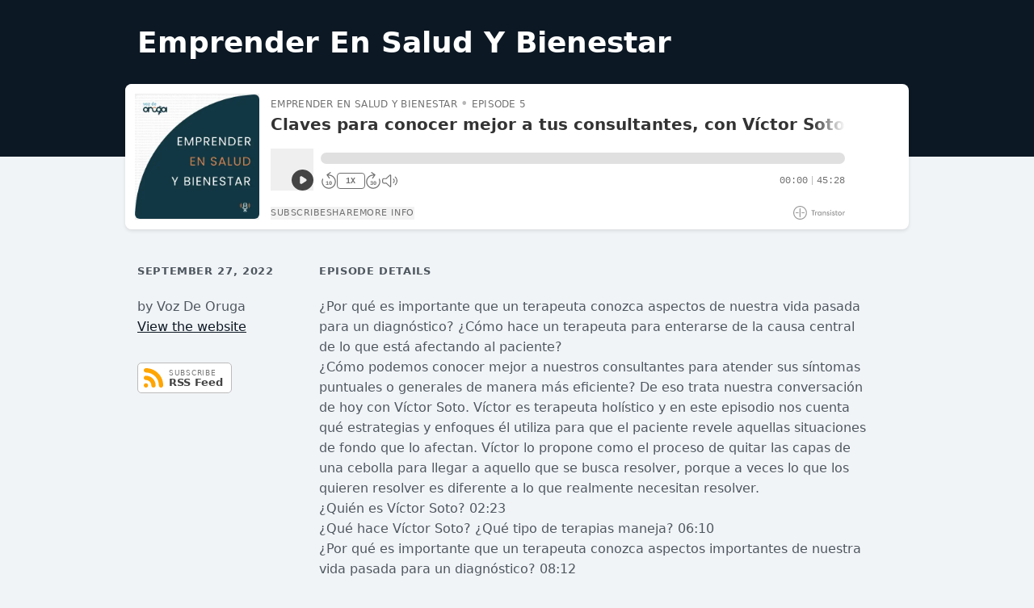

--- FILE ---
content_type: text/css
request_url: https://assets.transistor.fm/assets/media-0194a89d3c9d7f3a884e38095a42082a68aeeccbfe970cac51c622448a4b684e.css
body_size: 22228
content:
*, ::before, ::after{
  --tw-border-spacing-x: 0;
  --tw-border-spacing-y: 0;
  --tw-translate-x: 0;
  --tw-translate-y: 0;
  --tw-rotate: 0;
  --tw-skew-x: 0;
  --tw-skew-y: 0;
  --tw-scale-x: 1;
  --tw-scale-y: 1;
  --tw-pan-x:  ;
  --tw-pan-y:  ;
  --tw-pinch-zoom:  ;
  --tw-scroll-snap-strictness: proximity;
  --tw-gradient-from-position:  ;
  --tw-gradient-via-position:  ;
  --tw-gradient-to-position:  ;
  --tw-ordinal:  ;
  --tw-slashed-zero:  ;
  --tw-numeric-figure:  ;
  --tw-numeric-spacing:  ;
  --tw-numeric-fraction:  ;
  --tw-ring-inset:  ;
  --tw-ring-offset-width: 0px;
  --tw-ring-offset-color: #fff;
  --tw-ring-color: rgb(59 130 246 / 0.5);
  --tw-ring-offset-shadow: 0 0 #0000;
  --tw-ring-shadow: 0 0 #0000;
  --tw-shadow: 0 0 #0000;
  --tw-shadow-colored: 0 0 #0000;
  --tw-blur:  ;
  --tw-brightness:  ;
  --tw-contrast:  ;
  --tw-grayscale:  ;
  --tw-hue-rotate:  ;
  --tw-invert:  ;
  --tw-saturate:  ;
  --tw-sepia:  ;
  --tw-drop-shadow:  ;
  --tw-backdrop-blur:  ;
  --tw-backdrop-brightness:  ;
  --tw-backdrop-contrast:  ;
  --tw-backdrop-grayscale:  ;
  --tw-backdrop-hue-rotate:  ;
  --tw-backdrop-invert:  ;
  --tw-backdrop-opacity:  ;
  --tw-backdrop-saturate:  ;
  --tw-backdrop-sepia:  ;
  --tw-contain-size:  ;
  --tw-contain-layout:  ;
  --tw-contain-paint:  ;
  --tw-contain-style:  ;
}

::backdrop{
  --tw-border-spacing-x: 0;
  --tw-border-spacing-y: 0;
  --tw-translate-x: 0;
  --tw-translate-y: 0;
  --tw-rotate: 0;
  --tw-skew-x: 0;
  --tw-skew-y: 0;
  --tw-scale-x: 1;
  --tw-scale-y: 1;
  --tw-pan-x:  ;
  --tw-pan-y:  ;
  --tw-pinch-zoom:  ;
  --tw-scroll-snap-strictness: proximity;
  --tw-gradient-from-position:  ;
  --tw-gradient-via-position:  ;
  --tw-gradient-to-position:  ;
  --tw-ordinal:  ;
  --tw-slashed-zero:  ;
  --tw-numeric-figure:  ;
  --tw-numeric-spacing:  ;
  --tw-numeric-fraction:  ;
  --tw-ring-inset:  ;
  --tw-ring-offset-width: 0px;
  --tw-ring-offset-color: #fff;
  --tw-ring-color: rgb(59 130 246 / 0.5);
  --tw-ring-offset-shadow: 0 0 #0000;
  --tw-ring-shadow: 0 0 #0000;
  --tw-shadow: 0 0 #0000;
  --tw-shadow-colored: 0 0 #0000;
  --tw-blur:  ;
  --tw-brightness:  ;
  --tw-contrast:  ;
  --tw-grayscale:  ;
  --tw-hue-rotate:  ;
  --tw-invert:  ;
  --tw-saturate:  ;
  --tw-sepia:  ;
  --tw-drop-shadow:  ;
  --tw-backdrop-blur:  ;
  --tw-backdrop-brightness:  ;
  --tw-backdrop-contrast:  ;
  --tw-backdrop-grayscale:  ;
  --tw-backdrop-hue-rotate:  ;
  --tw-backdrop-invert:  ;
  --tw-backdrop-opacity:  ;
  --tw-backdrop-saturate:  ;
  --tw-backdrop-sepia:  ;
  --tw-contain-size:  ;
  --tw-contain-layout:  ;
  --tw-contain-paint:  ;
  --tw-contain-style:  ;
}/*
! tailwindcss v3.4.19 | MIT License | https://tailwindcss.com
*//*
1. Prevent padding and border from affecting element width. (https://github.com/mozdevs/cssremedy/issues/4)
2. Allow adding a border to an element by just adding a border-width. (https://github.com/tailwindcss/tailwindcss/pull/116)
*/

*,
::before,
::after {
  box-sizing: border-box; /* 1 */
  border-width: 0; /* 2 */
  border-style: solid; /* 2 */
  border-color: #e5e7eb; /* 2 */
}

::before,
::after {
  --tw-content: '';
}

/*
1. Use a consistent sensible line-height in all browsers.
2. Prevent adjustments of font size after orientation changes in iOS.
3. Use a more readable tab size.
4. Use the user's configured `sans` font-family by default.
5. Use the user's configured `sans` font-feature-settings by default.
6. Use the user's configured `sans` font-variation-settings by default.
7. Disable tap highlights on iOS
*/

html,
:host {
  line-height: 1.5; /* 1 */
  -webkit-text-size-adjust: 100%; /* 2 */
  -moz-tab-size: 4; /* 3 */
  -o-tab-size: 4;
     tab-size: 4; /* 3 */
  font-family: InterVariable, ui-sans-serif, system-ui, sans-serif, "Apple Color Emoji", "Segoe UI Emoji", "Segoe UI Symbol", "Noto Color Emoji"; /* 4 */
  font-feature-settings: normal; /* 5 */
  font-variation-settings: normal; /* 6 */
  -webkit-tap-highlight-color: transparent; /* 7 */
}

/*
1. Remove the margin in all browsers.
2. Inherit line-height from `html` so users can set them as a class directly on the `html` element.
*/

body {
  margin: 0; /* 1 */
  line-height: inherit; /* 2 */
}

/*
1. Add the correct height in Firefox.
2. Correct the inheritance of border color in Firefox. (https://bugzilla.mozilla.org/show_bug.cgi?id=190655)
3. Ensure horizontal rules are visible by default.
*/

hr {
  height: 0; /* 1 */
  color: inherit; /* 2 */
  border-top-width: 1px; /* 3 */
}

/*
Add the correct text decoration in Chrome, Edge, and Safari.
*/

abbr:where([title]) {
  -webkit-text-decoration: underline dotted;
          text-decoration: underline dotted;
}

/*
Remove the default font size and weight for headings.
*/

h1,
h2,
h3,
h4,
h5,
h6 {
  font-size: inherit;
  font-weight: inherit;
}

/*
Reset links to optimize for opt-in styling instead of opt-out.
*/

a {
  color: inherit;
  text-decoration: inherit;
}

/*
Add the correct font weight in Edge and Safari.
*/

b,
strong {
  font-weight: bolder;
}

/*
1. Use the user's configured `mono` font-family by default.
2. Use the user's configured `mono` font-feature-settings by default.
3. Use the user's configured `mono` font-variation-settings by default.
4. Correct the odd `em` font sizing in all browsers.
*/

code,
kbd,
samp,
pre {
  font-family: LiberationMono, ui-monospace, SFMono-Regular, Menlo, Monaco, Consolas, "Liberation Mono", "Courier New", monospace; /* 1 */
  font-feature-settings: normal; /* 2 */
  font-variation-settings: normal; /* 3 */
  font-size: 1em; /* 4 */
}

/*
Add the correct font size in all browsers.
*/

small {
  font-size: 80%;
}

/*
Prevent `sub` and `sup` elements from affecting the line height in all browsers.
*/

sub,
sup {
  font-size: 75%;
  line-height: 0;
  position: relative;
  vertical-align: baseline;
}

sub {
  bottom: -0.25em;
}

sup {
  top: -0.5em;
}

/*
1. Remove text indentation from table contents in Chrome and Safari. (https://bugs.chromium.org/p/chromium/issues/detail?id=999088, https://bugs.webkit.org/show_bug.cgi?id=201297)
2. Correct table border color inheritance in all Chrome and Safari. (https://bugs.chromium.org/p/chromium/issues/detail?id=935729, https://bugs.webkit.org/show_bug.cgi?id=195016)
3. Remove gaps between table borders by default.
*/

table {
  text-indent: 0; /* 1 */
  border-color: inherit; /* 2 */
  border-collapse: collapse; /* 3 */
}

/*
1. Change the font styles in all browsers.
2. Remove the margin in Firefox and Safari.
3. Remove default padding in all browsers.
*/

button,
input,
optgroup,
select,
textarea {
  font-family: inherit; /* 1 */
  font-feature-settings: inherit; /* 1 */
  font-variation-settings: inherit; /* 1 */
  font-size: 100%; /* 1 */
  font-weight: inherit; /* 1 */
  line-height: inherit; /* 1 */
  letter-spacing: inherit; /* 1 */
  color: inherit; /* 1 */
  margin: 0; /* 2 */
  padding: 0; /* 3 */
}

/*
Remove the inheritance of text transform in Edge and Firefox.
*/

button,
select {
  text-transform: none;
}

/*
1. Correct the inability to style clickable types in iOS and Safari.
2. Remove default button styles.
*/

button,
input:where([type='button']),
input:where([type='reset']),
input:where([type='submit']) {
  -webkit-appearance: button; /* 1 */
  background-color: transparent; /* 2 */
  background-image: none; /* 2 */
}

/*
Use the modern Firefox focus style for all focusable elements.
*/

:-moz-focusring {
  outline: auto;
}

/*
Remove the additional `:invalid` styles in Firefox. (https://github.com/mozilla/gecko-dev/blob/2f9eacd9d3d995c937b4251a5557d95d494c9be1/layout/style/res/forms.css#L728-L737)
*/

:-moz-ui-invalid {
  box-shadow: none;
}

/*
Add the correct vertical alignment in Chrome and Firefox.
*/

progress {
  vertical-align: baseline;
}

/*
Correct the cursor style of increment and decrement buttons in Safari.
*/

::-webkit-inner-spin-button,
::-webkit-outer-spin-button {
  height: auto;
}

/*
1. Correct the odd appearance in Chrome and Safari.
2. Correct the outline style in Safari.
*/

[type='search'] {
  -webkit-appearance: textfield; /* 1 */
  outline-offset: -2px; /* 2 */
}

/*
Remove the inner padding in Chrome and Safari on macOS.
*/

::-webkit-search-decoration {
  -webkit-appearance: none;
}

/*
1. Correct the inability to style clickable types in iOS and Safari.
2. Change font properties to `inherit` in Safari.
*/

::-webkit-file-upload-button {
  -webkit-appearance: button; /* 1 */
  font: inherit; /* 2 */
}

/*
Add the correct display in Chrome and Safari.
*/

summary {
  display: list-item;
}

/*
Removes the default spacing and border for appropriate elements.
*/

blockquote,
dl,
dd,
h1,
h2,
h3,
h4,
h5,
h6,
hr,
figure,
p,
pre {
  margin: 0;
}

fieldset {
  margin: 0;
  padding: 0;
}

legend {
  padding: 0;
}

ol,
ul,
menu {
  list-style: none;
  margin: 0;
  padding: 0;
}

/*
Reset default styling for dialogs.
*/
dialog {
  padding: 0;
}

/*
Prevent resizing textareas horizontally by default.
*/

textarea {
  resize: vertical;
}

/*
1. Reset the default placeholder opacity in Firefox. (https://github.com/tailwindlabs/tailwindcss/issues/3300)
2. Set the default placeholder color to the user's configured gray 400 color.
*/

input::-moz-placeholder, textarea::-moz-placeholder {
  opacity: 1; /* 1 */
  color: #9ca3af; /* 2 */
}

input::placeholder,
textarea::placeholder {
  opacity: 1; /* 1 */
  color: #9ca3af; /* 2 */
}

/*
Set the default cursor for buttons.
*/

button,
[role="button"] {
  cursor: pointer;
}

/*
Make sure disabled buttons don't get the pointer cursor.
*/
:disabled {
  cursor: default;
}

/*
1. Make replaced elements `display: block` by default. (https://github.com/mozdevs/cssremedy/issues/14)
2. Add `vertical-align: middle` to align replaced elements more sensibly by default. (https://github.com/jensimmons/cssremedy/issues/14#issuecomment-634934210)
   This can trigger a poorly considered lint error in some tools but is included by design.
*/

img,
svg,
video,
canvas,
audio,
iframe,
embed,
object {
  display: block; /* 1 */
  vertical-align: middle; /* 2 */
}

/*
Constrain images and videos to the parent width and preserve their intrinsic aspect ratio. (https://github.com/mozdevs/cssremedy/issues/14)
*/

img,
video {
  max-width: 100%;
  height: auto;
}

/* Make elements with the HTML hidden attribute stay hidden by default */
[hidden]:where(:not([hidden="until-found"])) {
  display: none;
}
.container{
  width: 100%;
}
@media (min-width: 425px){

  .container{
    max-width: 425px;
  }
}
@media (min-width: 640px){

  .container{
    max-width: 640px;
  }
}
@media (min-width: 768px){

  .container{
    max-width: 768px;
  }
}
@media (min-width: 1024px){

  .container{
    max-width: 1024px;
  }
}
@media (min-width: 1280px){

  .container{
    max-width: 1280px;
  }
}
@media (min-width: 1536px){

  .container{
    max-width: 1536px;
  }
}
.sr-only{
  position: absolute;
  width: 1px;
  height: 1px;
  padding: 0;
  margin: -1px;
  overflow: hidden;
  clip: rect(0, 0, 0, 0);
  white-space: nowrap;
  border-width: 0;
}
.pointer-events-none{
  pointer-events: none;
}
.visible{
  visibility: visible;
}
.invisible{
  visibility: hidden;
}
.static{
  position: static;
}
.fixed{
  position: fixed;
}
.absolute{
  position: absolute;
}
.relative{
  position: relative;
}
.sticky{
  position: sticky;
}
.inset-0{
  inset: 0px;
}
.inset-x-0{
  left: 0px;
  right: 0px;
}
.inset-y-0{
  top: 0px;
  bottom: 0px;
}
.-bottom-0\.5{
  bottom: -0.125rem;
}
.-bottom-\[3px\]{
  bottom: -3px;
}
.-left-2{
  left: -0.5rem;
}
.-right-1{
  right: -0.25rem;
}
.-right-3{
  right: -0.75rem;
}
.-right-64{
  right: -16rem;
}
.-top-1{
  top: -0.25rem;
}
.-top-2{
  top: -0.5rem;
}
.bottom-0{
  bottom: 0px;
}
.bottom-1{
  bottom: 0.25rem;
}
.bottom-\[11px\]{
  bottom: 11px;
}
.left-0{
  left: 0px;
}
.left-2{
  left: 0.5rem;
}
.left-full{
  left: 100%;
}
.right-0{
  right: 0px;
}
.right-1{
  right: 0.25rem;
}
.right-2{
  right: 0.5rem;
}
.right-6{
  right: 1.5rem;
}
.right-\[2px\]{
  right: 2px;
}
.top-0{
  top: 0px;
}
.top-0\.5{
  top: 0.125rem;
}
.top-1{
  top: 0.25rem;
}
.top-2{
  top: 0.5rem;
}
.top-8{
  top: 2rem;
}
.top-9{
  top: 2.25rem;
}
.isolate{
  isolation: isolate;
}
.z-0{
  z-index: 0;
}
.z-10{
  z-index: 10;
}
.z-20{
  z-index: 20;
}
.z-30{
  z-index: 30;
}
.z-40{
  z-index: 40;
}
.z-50{
  z-index: 50;
}
.z-\[1\]{
  z-index: 1;
}
.order-1{
  order: 1;
}
.order-2{
  order: 2;
}
.order-3{
  order: 3;
}
.order-4{
  order: 4;
}
.float-right{
  float: right;
}
.m-0{
  margin: 0px;
}
.m-2{
  margin: 0.5rem;
}
.-mx-2{
  margin-left: -0.5rem;
  margin-right: -0.5rem;
}
.-mx-4{
  margin-left: -1rem;
  margin-right: -1rem;
}
.-mx-8{
  margin-left: -2rem;
  margin-right: -2rem;
}
.-my-2{
  margin-top: -0.5rem;
  margin-bottom: -0.5rem;
}
.mx-0\.5{
  margin-left: 0.125rem;
  margin-right: 0.125rem;
}
.mx-1{
  margin-left: 0.25rem;
  margin-right: 0.25rem;
}
.mx-1\.5{
  margin-left: 0.375rem;
  margin-right: 0.375rem;
}
.mx-2{
  margin-left: 0.5rem;
  margin-right: 0.5rem;
}
.mx-3{
  margin-left: 0.75rem;
  margin-right: 0.75rem;
}
.mx-4{
  margin-left: 1rem;
  margin-right: 1rem;
}
.mx-auto{
  margin-left: auto;
  margin-right: auto;
}
.my-1{
  margin-top: 0.25rem;
  margin-bottom: 0.25rem;
}
.my-2{
  margin-top: 0.5rem;
  margin-bottom: 0.5rem;
}
.my-4{
  margin-top: 1rem;
  margin-bottom: 1rem;
}
.my-8{
  margin-top: 2rem;
  margin-bottom: 2rem;
}
.\!mr-1\.5{
  margin-right: 0.375rem !important;
}
.-mb-2{
  margin-bottom: -0.5rem;
}
.-mb-3{
  margin-bottom: -0.75rem;
}
.-mb-4{
  margin-bottom: -1rem;
}
.-mb-px{
  margin-bottom: -1px;
}
.-ml-0\.5{
  margin-left: -0.125rem;
}
.-ml-1{
  margin-left: -0.25rem;
}
.-ml-3{
  margin-left: -0.75rem;
}
.-ml-4{
  margin-left: -1rem;
}
.-ml-6{
  margin-left: -1.5rem;
}
.-ml-px{
  margin-left: -1px;
}
.-mr-1{
  margin-right: -0.25rem;
}
.-mt-0\.5{
  margin-top: -0.125rem;
}
.-mt-1{
  margin-top: -0.25rem;
}
.-mt-1\.5{
  margin-top: -0.375rem;
}
.-mt-2{
  margin-top: -0.5rem;
}
.-mt-3{
  margin-top: -0.75rem;
}
.-mt-4{
  margin-top: -1rem;
}
.-mt-5{
  margin-top: -1.25rem;
}
.-mt-6{
  margin-top: -1.5rem;
}
.-mt-8{
  margin-top: -2rem;
}
.mb-0\.5{
  margin-bottom: 0.125rem;
}
.mb-1{
  margin-bottom: 0.25rem;
}
.mb-1\.5{
  margin-bottom: 0.375rem;
}
.mb-10{
  margin-bottom: 2.5rem;
}
.mb-12{
  margin-bottom: 3rem;
}
.mb-2{
  margin-bottom: 0.5rem;
}
.mb-3{
  margin-bottom: 0.75rem;
}
.mb-4{
  margin-bottom: 1rem;
}
.mb-5{
  margin-bottom: 1.25rem;
}
.mb-6{
  margin-bottom: 1.5rem;
}
.mb-8{
  margin-bottom: 2rem;
}
.ml-0\.5{
  margin-left: 0.125rem;
}
.ml-1{
  margin-left: 0.25rem;
}
.ml-1\.5{
  margin-left: 0.375rem;
}
.ml-16{
  margin-left: 4rem;
}
.ml-2{
  margin-left: 0.5rem;
}
.ml-2\.5{
  margin-left: 0.625rem;
}
.ml-3{
  margin-left: 0.75rem;
}
.ml-3\.5{
  margin-left: 0.875rem;
}
.ml-4{
  margin-left: 1rem;
}
.ml-5{
  margin-left: 1.25rem;
}
.ml-6{
  margin-left: 1.5rem;
}
.ml-7{
  margin-left: 1.75rem;
}
.ml-8{
  margin-left: 2rem;
}
.mr-0\.5{
  margin-right: 0.125rem;
}
.mr-1{
  margin-right: 0.25rem;
}
.mr-1\.5{
  margin-right: 0.375rem;
}
.mr-2{
  margin-right: 0.5rem;
}
.mr-2\.5{
  margin-right: 0.625rem;
}
.mr-3{
  margin-right: 0.75rem;
}
.mr-4{
  margin-right: 1rem;
}
.mr-5{
  margin-right: 1.25rem;
}
.mt-0{
  margin-top: 0px;
}
.mt-0\.5{
  margin-top: 0.125rem;
}
.mt-1{
  margin-top: 0.25rem;
}
.mt-1\.5{
  margin-top: 0.375rem;
}
.mt-10{
  margin-top: 2.5rem;
}
.mt-12{
  margin-top: 3rem;
}
.mt-14{
  margin-top: 3.5rem;
}
.mt-2{
  margin-top: 0.5rem;
}
.mt-2\.5{
  margin-top: 0.625rem;
}
.mt-3{
  margin-top: 0.75rem;
}
.mt-4{
  margin-top: 1rem;
}
.mt-5{
  margin-top: 1.25rem;
}
.mt-6{
  margin-top: 1.5rem;
}
.mt-7{
  margin-top: 1.75rem;
}
.mt-8{
  margin-top: 2rem;
}
.mt-\[1px\]{
  margin-top: 1px;
}
.box-content{
  box-sizing: content-box;
}
.line-clamp-1{
  overflow: hidden;
  display: -webkit-box;
  -webkit-box-orient: vertical;
  -webkit-line-clamp: 1;
}
.line-clamp-2{
  overflow: hidden;
  display: -webkit-box;
  -webkit-box-orient: vertical;
  -webkit-line-clamp: 2;
}
.block{
  display: block;
}
.inline-block{
  display: inline-block;
}
.inline{
  display: inline;
}
.flex{
  display: flex;
}
.inline-flex{
  display: inline-flex;
}
.table{
  display: table;
}
.table-cell{
  display: table-cell;
}
.grid{
  display: grid;
}
.\!hidden{
  display: none !important;
}
.hidden{
  display: none;
}
.aspect-square{
  aspect-ratio: 1 / 1;
}
.aspect-video{
  aspect-ratio: 16 / 9;
}
.size-10{
  width: 2.5rem;
  height: 2.5rem;
}
.size-12{
  width: 3rem;
  height: 3rem;
}
.size-14{
  width: 3.5rem;
  height: 3.5rem;
}
.size-16{
  width: 4rem;
  height: 4rem;
}
.size-20{
  width: 5rem;
  height: 5rem;
}
.size-24{
  width: 6rem;
  height: 6rem;
}
.size-3{
  width: 0.75rem;
  height: 0.75rem;
}
.size-3\.5{
  width: 0.875rem;
  height: 0.875rem;
}
.size-32{
  width: 8rem;
  height: 8rem;
}
.size-4{
  width: 1rem;
  height: 1rem;
}
.size-5{
  width: 1.25rem;
  height: 1.25rem;
}
.size-6{
  width: 1.5rem;
  height: 1.5rem;
}
.size-7{
  width: 1.75rem;
  height: 1.75rem;
}
.size-8{
  width: 2rem;
  height: 2rem;
}
.h-10{
  height: 2.5rem;
}
.h-12{
  height: 3rem;
}
.h-14{
  height: 3.5rem;
}
.h-16{
  height: 4rem;
}
.h-2{
  height: 0.5rem;
}
.h-20{
  height: 5rem;
}
.h-24{
  height: 6rem;
}
.h-28{
  height: 7rem;
}
.h-3{
  height: 0.75rem;
}
.h-3\.5{
  height: 0.875rem;
}
.h-32{
  height: 8rem;
}
.h-4{
  height: 1rem;
}
.h-5{
  height: 1.25rem;
}
.h-6{
  height: 1.5rem;
}
.h-64{
  height: 16rem;
}
.h-7{
  height: 1.75rem;
}
.h-8{
  height: 2rem;
}
.h-9{
  height: 2.25rem;
}
.h-\[0px\]{
  height: 0px;
}
.h-\[240px\]{
  height: 240px;
}
.h-\[316px\]{
  height: 316px;
}
.h-auto{
  height: auto;
}
.h-full{
  height: 100%;
}
.h-screen{
  height: 100vh;
}
.max-h-20{
  max-height: 5rem;
}
.max-h-40{
  max-height: 10rem;
}
.max-h-56{
  max-height: 14rem;
}
.max-h-64{
  max-height: 16rem;
}
.max-h-80{
  max-height: 20rem;
}
.max-h-96{
  max-height: 24rem;
}
.max-h-\[300px\]{
  max-height: 300px;
}
.max-h-\[340px\]{
  max-height: 340px;
}
.max-h-\[400px\]{
  max-height: 400px;
}
.max-h-\[700px\]{
  max-height: 700px;
}
.max-h-\[calc\(100vh-3\.5rem\)\]{
  max-height: calc(100vh - 3.5rem);
}
.min-h-\[140px\]{
  min-height: 140px;
}
.min-h-\[600px\]{
  min-height: 600px;
}
.min-h-\[72px\]{
  min-height: 72px;
}
.min-h-screen{
  min-height: 100vh;
}
.min-h-svh{
  min-height: 100svh;
}
.w-1{
  width: 0.25rem;
}
.w-1\/2{
  width: 50%;
}
.w-1\/3{
  width: 33.333333%;
}
.w-10{
  width: 2.5rem;
}
.w-11{
  width: 2.75rem;
}
.w-11\/12{
  width: 91.666667%;
}
.w-12{
  width: 3rem;
}
.w-14{
  width: 3.5rem;
}
.w-16{
  width: 4rem;
}
.w-2\/12{
  width: 16.666667%;
}
.w-2\/6{
  width: 33.333333%;
}
.w-20{
  width: 5rem;
}
.w-24{
  width: 6rem;
}
.w-28{
  width: 7rem;
}
.w-3{
  width: 0.75rem;
}
.w-3\.5{
  width: 0.875rem;
}
.w-3\/12{
  width: 25%;
}
.w-32{
  width: 8rem;
}
.w-36{
  width: 9rem;
}
.w-4{
  width: 1rem;
}
.w-4\/12{
  width: 33.333333%;
}
.w-4\/6{
  width: 66.666667%;
}
.w-40{
  width: 10rem;
}
.w-44{
  width: 11rem;
}
.w-48{
  width: 12rem;
}
.w-5{
  width: 1.25rem;
}
.w-52{
  width: 13rem;
}
.w-56{
  width: 14rem;
}
.w-6{
  width: 1.5rem;
}
.w-6\/12{
  width: 50%;
}
.w-60{
  width: 15rem;
}
.w-64{
  width: 16rem;
}
.w-7{
  width: 1.75rem;
}
.w-8{
  width: 2rem;
}
.w-8\/12{
  width: 66.666667%;
}
.w-9{
  width: 2.25rem;
}
.w-9\/12{
  width: 75%;
}
.w-\[0px\]{
  width: 0px;
}
.w-\[20rem\]{
  width: 20rem;
}
.w-\[265px\]{
  width: 265px;
}
.w-\[600px\]{
  width: 600px;
}
.w-auto{
  width: auto;
}
.w-full{
  width: 100%;
}
.min-w-0{
  min-width: 0px;
}
.min-w-full{
  min-width: 100%;
}
.max-w-2xl{
  max-width: 42rem;
}
.max-w-3xl{
  max-width: 48rem;
}
.max-w-4xl{
  max-width: 56rem;
}
.max-w-5xl{
  max-width: 64rem;
}
.max-w-64{
  max-width: 16rem;
}
.max-w-80{
  max-width: 20rem;
}
.max-w-96{
  max-width: 24rem;
}
.max-w-\[100px\]{
  max-width: 100px;
}
.max-w-\[200px\]{
  max-width: 200px;
}
.max-w-\[300px\]{
  max-width: 300px;
}
.max-w-\[310px\]{
  max-width: 310px;
}
.max-w-\[500px\]{
  max-width: 500px;
}
.max-w-\[513px\]{
  max-width: 513px;
}
.max-w-\[530px\]{
  max-width: 530px;
}
.max-w-full{
  max-width: 100%;
}
.max-w-lg{
  max-width: 32rem;
}
.max-w-screen-lg{
  max-width: 1024px;
}
.max-w-xl{
  max-width: 36rem;
}
.flex-1{
  flex: 1 1 0%;
}
.flex-none{
  flex: none;
}
.flex-shrink{
  flex-shrink: 1;
}
.flex-shrink-0{
  flex-shrink: 0;
}
.shrink{
  flex-shrink: 1;
}
.shrink-0{
  flex-shrink: 0;
}
.flex-grow{
  flex-grow: 1;
}
.flex-grow-0{
  flex-grow: 0;
}
.grow{
  flex-grow: 1;
}
.grow-0{
  flex-grow: 0;
}
.table-fixed{
  table-layout: fixed;
}
.border-separate{
  border-collapse: separate;
}
.origin-bottom-right{
  transform-origin: bottom right;
}
.origin-top-left{
  transform-origin: top left;
}
.origin-top-right{
  transform-origin: top right;
}
.translate-x-0{
  --tw-translate-x: 0px;
  transform: translate(var(--tw-translate-x), var(--tw-translate-y)) rotate(var(--tw-rotate)) skewX(var(--tw-skew-x)) skewY(var(--tw-skew-y)) scaleX(var(--tw-scale-x)) scaleY(var(--tw-scale-y));
}
.translate-x-0\.5{
  --tw-translate-x: 0.125rem;
  transform: translate(var(--tw-translate-x), var(--tw-translate-y)) rotate(var(--tw-rotate)) skewX(var(--tw-skew-x)) skewY(var(--tw-skew-y)) scaleX(var(--tw-scale-x)) scaleY(var(--tw-scale-y));
}
.translate-x-3{
  --tw-translate-x: 0.75rem;
  transform: translate(var(--tw-translate-x), var(--tw-translate-y)) rotate(var(--tw-rotate)) skewX(var(--tw-skew-x)) skewY(var(--tw-skew-y)) scaleX(var(--tw-scale-x)) scaleY(var(--tw-scale-y));
}
.translate-x-5{
  --tw-translate-x: 1.25rem;
  transform: translate(var(--tw-translate-x), var(--tw-translate-y)) rotate(var(--tw-rotate)) skewX(var(--tw-skew-x)) skewY(var(--tw-skew-y)) scaleX(var(--tw-scale-x)) scaleY(var(--tw-scale-y));
}
.translate-x-6{
  --tw-translate-x: 1.5rem;
  transform: translate(var(--tw-translate-x), var(--tw-translate-y)) rotate(var(--tw-rotate)) skewX(var(--tw-skew-x)) skewY(var(--tw-skew-y)) scaleX(var(--tw-scale-x)) scaleY(var(--tw-scale-y));
}
.rotate-\[5deg\]{
  --tw-rotate: 5deg;
  transform: translate(var(--tw-translate-x), var(--tw-translate-y)) rotate(var(--tw-rotate)) skewX(var(--tw-skew-x)) skewY(var(--tw-skew-y)) scaleX(var(--tw-scale-x)) scaleY(var(--tw-scale-y));
}
.scale-100{
  --tw-scale-x: 1;
  --tw-scale-y: 1;
  transform: translate(var(--tw-translate-x), var(--tw-translate-y)) rotate(var(--tw-rotate)) skewX(var(--tw-skew-x)) skewY(var(--tw-skew-y)) scaleX(var(--tw-scale-x)) scaleY(var(--tw-scale-y));
}
.scale-95{
  --tw-scale-x: .95;
  --tw-scale-y: .95;
  transform: translate(var(--tw-translate-x), var(--tw-translate-y)) rotate(var(--tw-rotate)) skewX(var(--tw-skew-x)) skewY(var(--tw-skew-y)) scaleX(var(--tw-scale-x)) scaleY(var(--tw-scale-y));
}
.transform{
  transform: translate(var(--tw-translate-x), var(--tw-translate-y)) rotate(var(--tw-rotate)) skewX(var(--tw-skew-x)) skewY(var(--tw-skew-y)) scaleX(var(--tw-scale-x)) scaleY(var(--tw-scale-y));
}
.transform-gpu{
  transform: translate3d(var(--tw-translate-x), var(--tw-translate-y), 0) rotate(var(--tw-rotate)) skewX(var(--tw-skew-x)) skewY(var(--tw-skew-y)) scaleX(var(--tw-scale-x)) scaleY(var(--tw-scale-y));
}
@keyframes ping{

  75%, 100%{
    transform: scale(2);
    opacity: 0;
  }
}
.animate-ping{
  animation: ping 1s cubic-bezier(0, 0, 0.2, 1) infinite;
}
@keyframes spin{

  to{
    transform: rotate(360deg);
  }
}
.animate-spin{
  animation: spin 1s linear infinite;
}
.cursor-pointer{
  cursor: pointer;
}
.select-none{
  -webkit-user-select: none;
     -moz-user-select: none;
          user-select: none;
}
.resize{
  resize: both;
}
.list-inside{
  list-style-position: inside;
}
.list-decimal{
  list-style-type: decimal;
}
.list-disc{
  list-style-type: disc;
}
.appearance-none{
  -webkit-appearance: none;
     -moz-appearance: none;
          appearance: none;
}
.grid-cols-1{
  grid-template-columns: repeat(1, minmax(0, 1fr));
}
.grid-cols-2{
  grid-template-columns: repeat(2, minmax(0, 1fr));
}
.flex-row{
  flex-direction: row;
}
.flex-col{
  flex-direction: column;
}
.flex-wrap{
  flex-wrap: wrap;
}
.items-start{
  align-items: flex-start;
}
.items-end{
  align-items: flex-end;
}
.\!items-center{
  align-items: center !important;
}
.items-center{
  align-items: center;
}
.items-baseline{
  align-items: baseline;
}
.items-stretch{
  align-items: stretch;
}
.justify-end{
  justify-content: flex-end;
}
.justify-center{
  justify-content: center;
}
.justify-between{
  justify-content: space-between;
}
.gap-1{
  gap: 0.25rem;
}
.gap-2{
  gap: 0.5rem;
}
.gap-3{
  gap: 0.75rem;
}
.gap-4{
  gap: 1rem;
}
.gap-6{
  gap: 1.5rem;
}
.gap-x-0\.5{
  -moz-column-gap: 0.125rem;
       column-gap: 0.125rem;
}
.gap-x-1{
  -moz-column-gap: 0.25rem;
       column-gap: 0.25rem;
}
.gap-x-1\.5{
  -moz-column-gap: 0.375rem;
       column-gap: 0.375rem;
}
.gap-x-2{
  -moz-column-gap: 0.5rem;
       column-gap: 0.5rem;
}
.gap-x-2\.5{
  -moz-column-gap: 0.625rem;
       column-gap: 0.625rem;
}
.gap-x-3{
  -moz-column-gap: 0.75rem;
       column-gap: 0.75rem;
}
.gap-x-4{
  -moz-column-gap: 1rem;
       column-gap: 1rem;
}
.gap-x-6{
  -moz-column-gap: 1.5rem;
       column-gap: 1.5rem;
}
.gap-y-1{
  row-gap: 0.25rem;
}
.gap-y-2{
  row-gap: 0.5rem;
}
.gap-y-3{
  row-gap: 0.75rem;
}
.gap-y-4{
  row-gap: 1rem;
}
.gap-y-6{
  row-gap: 1.5rem;
}
.space-x-2 > :not([hidden]) ~ :not([hidden]){
  --tw-space-x-reverse: 0;
  margin-right: calc(0.5rem * var(--tw-space-x-reverse));
  margin-left: calc(0.5rem * calc(1 - var(--tw-space-x-reverse)));
}
.space-x-3 > :not([hidden]) ~ :not([hidden]){
  --tw-space-x-reverse: 0;
  margin-right: calc(0.75rem * var(--tw-space-x-reverse));
  margin-left: calc(0.75rem * calc(1 - var(--tw-space-x-reverse)));
}
.space-x-4 > :not([hidden]) ~ :not([hidden]){
  --tw-space-x-reverse: 0;
  margin-right: calc(1rem * var(--tw-space-x-reverse));
  margin-left: calc(1rem * calc(1 - var(--tw-space-x-reverse)));
}
.space-y-1 > :not([hidden]) ~ :not([hidden]){
  --tw-space-y-reverse: 0;
  margin-top: calc(0.25rem * calc(1 - var(--tw-space-y-reverse)));
  margin-bottom: calc(0.25rem * var(--tw-space-y-reverse));
}
.space-y-1\.5 > :not([hidden]) ~ :not([hidden]){
  --tw-space-y-reverse: 0;
  margin-top: calc(0.375rem * calc(1 - var(--tw-space-y-reverse)));
  margin-bottom: calc(0.375rem * var(--tw-space-y-reverse));
}
.space-y-2\.5 > :not([hidden]) ~ :not([hidden]){
  --tw-space-y-reverse: 0;
  margin-top: calc(0.625rem * calc(1 - var(--tw-space-y-reverse)));
  margin-bottom: calc(0.625rem * var(--tw-space-y-reverse));
}
.space-y-6 > :not([hidden]) ~ :not([hidden]){
  --tw-space-y-reverse: 0;
  margin-top: calc(1.5rem * calc(1 - var(--tw-space-y-reverse)));
  margin-bottom: calc(1.5rem * var(--tw-space-y-reverse));
}
.divide-y > :not([hidden]) ~ :not([hidden]){
  --tw-divide-y-reverse: 0;
  border-top-width: calc(1px * calc(1 - var(--tw-divide-y-reverse)));
  border-bottom-width: calc(1px * var(--tw-divide-y-reverse));
}
.divide-gray-200 > :not([hidden]) ~ :not([hidden]){
  --tw-divide-opacity: 1;
  border-color: rgb(229 231 235 / var(--tw-divide-opacity, 1));
}
.self-center{
  align-self: center;
}
.self-stretch{
  align-self: stretch;
}
.overflow-auto{
  overflow: auto;
}
.overflow-hidden{
  overflow: hidden;
}
.overflow-scroll{
  overflow: scroll;
}
.overflow-x-auto{
  overflow-x: auto;
}
.overflow-y-auto{
  overflow-y: auto;
}
.overflow-x-hidden{
  overflow-x: hidden;
}
.overflow-y-scroll{
  overflow-y: scroll;
}
.overscroll-contain{
  overscroll-behavior: contain;
}
.truncate{
  overflow: hidden;
  text-overflow: ellipsis;
  white-space: nowrap;
}
.whitespace-nowrap{
  white-space: nowrap;
}
.\!text-wrap{
  text-wrap: wrap !important;
}
.text-nowrap{
  text-wrap: nowrap;
}
.rounded{
  border-radius: 0.25rem;
}
.rounded-full{
  border-radius: 9999px;
}
.rounded-lg{
  border-radius: 0.5rem;
}
.rounded-md{
  border-radius: 0.375rem;
}
.rounded-sm{
  border-radius: 0.125rem;
}
.rounded-b{
  border-bottom-right-radius: 0.25rem;
  border-bottom-left-radius: 0.25rem;
}
.rounded-b-lg{
  border-bottom-right-radius: 0.5rem;
  border-bottom-left-radius: 0.5rem;
}
.rounded-l{
  border-top-left-radius: 0.25rem;
  border-bottom-left-radius: 0.25rem;
}
.rounded-r{
  border-top-right-radius: 0.25rem;
  border-bottom-right-radius: 0.25rem;
}
.rounded-r-full{
  border-top-right-radius: 9999px;
  border-bottom-right-radius: 9999px;
}
.rounded-t{
  border-top-left-radius: 0.25rem;
  border-top-right-radius: 0.25rem;
}
.rounded-t-md{
  border-top-left-radius: 0.375rem;
  border-top-right-radius: 0.375rem;
}
.rounded-tl{
  border-top-left-radius: 0.25rem;
}
.border{
  border-width: 1px;
}
.border-2{
  border-width: 2px;
}
.border-y{
  border-top-width: 1px;
  border-bottom-width: 1px;
}
.border-b{
  border-bottom-width: 1px;
}
.border-b-0{
  border-bottom-width: 0px;
}
.border-b-2{
  border-bottom-width: 2px;
}
.border-b-4{
  border-bottom-width: 4px;
}
.border-b-\[3px\]{
  border-bottom-width: 3px;
}
.border-r{
  border-right-width: 1px;
}
.border-t{
  border-top-width: 1px;
}
.border-t-2{
  border-top-width: 2px;
}
.border-t-4{
  border-top-width: 4px;
}
.border-dashed{
  border-style: dashed;
}
.\!border-gray-300{
  --tw-border-opacity: 1 !important;
  border-color: rgb(209 213 219 / var(--tw-border-opacity, 1)) !important;
}
.border-\[var\(--player-background\)\]{
  border-color: var(--player-background);
}
.border-\[var\(--player-color\)\]{
  border-color: var(--player-color);
}
.border-blue-100{
  --tw-border-opacity: 1;
  border-color: rgb(219 234 254 / var(--tw-border-opacity, 1));
}
.border-blue-200{
  --tw-border-opacity: 1;
  border-color: rgb(191 219 254 / var(--tw-border-opacity, 1));
}
.border-blue-300{
  --tw-border-opacity: 1;
  border-color: rgb(147 197 253 / var(--tw-border-opacity, 1));
}
.border-blue-400{
  --tw-border-opacity: 1;
  border-color: rgb(96 165 250 / var(--tw-border-opacity, 1));
}
.border-blue-500{
  --tw-border-opacity: 1;
  border-color: rgb(59 130 246 / var(--tw-border-opacity, 1));
}
.border-blue-600{
  --tw-border-opacity: 1;
  border-color: rgb(37 99 235 / var(--tw-border-opacity, 1));
}
.border-cool-gray-300{
  --tw-border-opacity: 1;
  border-color: rgb(203 213 225 / var(--tw-border-opacity, 1));
}
.border-cool-gray-400{
  --tw-border-opacity: 1;
  border-color: rgb(148 163 184 / var(--tw-border-opacity, 1));
}
.border-gray-200{
  --tw-border-opacity: 1;
  border-color: rgb(229 231 235 / var(--tw-border-opacity, 1));
}
.border-gray-300{
  --tw-border-opacity: 1;
  border-color: rgb(209 213 219 / var(--tw-border-opacity, 1));
}
.border-gray-400{
  --tw-border-opacity: 1;
  border-color: rgb(156 163 175 / var(--tw-border-opacity, 1));
}
.border-gray-400\/80{
  border-color: rgb(156 163 175 / 0.8);
}
.border-gray-500{
  --tw-border-opacity: 1;
  border-color: rgb(107 114 128 / var(--tw-border-opacity, 1));
}
.border-green-400{
  --tw-border-opacity: 1;
  border-color: rgb(52 211 153 / var(--tw-border-opacity, 1));
}
.border-green-500{
  --tw-border-opacity: 1;
  border-color: rgb(16 185 129 / var(--tw-border-opacity, 1));
}
.border-green-600{
  --tw-border-opacity: 1;
  border-color: rgb(5 150 105 / var(--tw-border-opacity, 1));
}
.border-indigo-500{
  --tw-border-opacity: 1;
  border-color: rgb(99 102 241 / var(--tw-border-opacity, 1));
}
.border-red-200{
  --tw-border-opacity: 1;
  border-color: rgb(254 202 202 / var(--tw-border-opacity, 1));
}
.border-red-300{
  --tw-border-opacity: 1;
  border-color: rgb(252 165 165 / var(--tw-border-opacity, 1));
}
.border-red-400{
  --tw-border-opacity: 1;
  border-color: rgb(248 113 113 / var(--tw-border-opacity, 1));
}
.border-red-500{
  --tw-border-opacity: 1;
  border-color: rgb(239 68 68 / var(--tw-border-opacity, 1));
}
.border-red-500\/70{
  border-color: rgb(239 68 68 / 0.7);
}
.border-red-600{
  --tw-border-opacity: 1;
  border-color: rgb(220 38 38 / var(--tw-border-opacity, 1));
}
.border-transistor-dark{
  --tw-border-opacity: 1;
  border-color: rgb(12 24 36 / var(--tw-border-opacity, 1));
}
.border-transparent{
  border-color: transparent;
}
.border-white{
  --tw-border-opacity: 1;
  border-color: rgb(255 255 255 / var(--tw-border-opacity, 1));
}
.border-white\/50{
  border-color: rgb(255 255 255 / 0.5);
}
.border-yellow-200{
  --tw-border-opacity: 1;
  border-color: rgb(254 240 138 / var(--tw-border-opacity, 1));
}
.\!bg-blue-50{
  --tw-bg-opacity: 1 !important;
  background-color: rgb(239 246 255 / var(--tw-bg-opacity, 1)) !important;
}
.\!bg-cool-gray-100{
  --tw-bg-opacity: 1 !important;
  background-color: rgb(241 245 249 / var(--tw-bg-opacity, 1)) !important;
}
.\!bg-teal-100\/70{
  background-color: rgb(204 251 241 / 0.7) !important;
}
.bg-\[var\(--player-background\)\]{
  background-color: var(--player-background);
}
.bg-\[var\(--player-background-accent\)\]{
  background-color: var(--player-background-accent);
}
.bg-\[var\(--player-color\)\]{
  background-color: var(--player-color);
}
.bg-amber-100{
  --tw-bg-opacity: 1;
  background-color: rgb(254 243 199 / var(--tw-bg-opacity, 1));
}
.bg-blue-100{
  --tw-bg-opacity: 1;
  background-color: rgb(219 234 254 / var(--tw-bg-opacity, 1));
}
.bg-blue-50{
  --tw-bg-opacity: 1;
  background-color: rgb(239 246 255 / var(--tw-bg-opacity, 1));
}
.bg-blue-50\/60{
  background-color: rgb(239 246 255 / 0.6);
}
.bg-blue-500{
  --tw-bg-opacity: 1;
  background-color: rgb(59 130 246 / var(--tw-bg-opacity, 1));
}
.bg-blue-600{
  --tw-bg-opacity: 1;
  background-color: rgb(37 99 235 / var(--tw-bg-opacity, 1));
}
.bg-cool-gray-100{
  --tw-bg-opacity: 1;
  background-color: rgb(241 245 249 / var(--tw-bg-opacity, 1));
}
.bg-cool-gray-100\/75{
  background-color: rgb(241 245 249 / 0.75);
}
.bg-cool-gray-200{
  --tw-bg-opacity: 1;
  background-color: rgb(226 232 240 / var(--tw-bg-opacity, 1));
}
.bg-cool-gray-200\/70{
  background-color: rgb(226 232 240 / 0.7);
}
.bg-cool-gray-300{
  --tw-bg-opacity: 1;
  background-color: rgb(203 213 225 / var(--tw-bg-opacity, 1));
}
.bg-cool-gray-400{
  --tw-bg-opacity: 1;
  background-color: rgb(148 163 184 / var(--tw-bg-opacity, 1));
}
.bg-cool-gray-50{
  --tw-bg-opacity: 1;
  background-color: rgb(248 250 252 / var(--tw-bg-opacity, 1));
}
.bg-cool-gray-500{
  --tw-bg-opacity: 1;
  background-color: rgb(100 116 139 / var(--tw-bg-opacity, 1));
}
.bg-cool-gray-600{
  --tw-bg-opacity: 1;
  background-color: rgb(71 85 105 / var(--tw-bg-opacity, 1));
}
.bg-cool-gray-700{
  --tw-bg-opacity: 1;
  background-color: rgb(51 65 85 / var(--tw-bg-opacity, 1));
}
.bg-cool-gray-700\/70{
  background-color: rgb(51 65 85 / 0.7);
}
.bg-gray-100{
  --tw-bg-opacity: 1;
  background-color: rgb(243 244 246 / var(--tw-bg-opacity, 1));
}
.bg-gray-200{
  --tw-bg-opacity: 1;
  background-color: rgb(229 231 235 / var(--tw-bg-opacity, 1));
}
.bg-gray-300{
  --tw-bg-opacity: 1;
  background-color: rgb(209 213 219 / var(--tw-bg-opacity, 1));
}
.bg-gray-50{
  --tw-bg-opacity: 1;
  background-color: rgb(249 250 251 / var(--tw-bg-opacity, 1));
}
.bg-gray-600{
  --tw-bg-opacity: 1;
  background-color: rgb(75 85 99 / var(--tw-bg-opacity, 1));
}
.bg-gray-600\/50{
  background-color: rgb(75 85 99 / 0.5);
}
.bg-gray-700{
  --tw-bg-opacity: 1;
  background-color: rgb(55 65 81 / var(--tw-bg-opacity, 1));
}
.bg-gray-700\/35{
  background-color: rgb(55 65 81 / 0.35);
}
.bg-green-100{
  --tw-bg-opacity: 1;
  background-color: rgb(209 250 229 / var(--tw-bg-opacity, 1));
}
.bg-green-200{
  --tw-bg-opacity: 1;
  background-color: rgb(167 243 208 / var(--tw-bg-opacity, 1));
}
.bg-green-50{
  --tw-bg-opacity: 1;
  background-color: rgb(236 253 245 / var(--tw-bg-opacity, 1));
}
.bg-green-500{
  --tw-bg-opacity: 1;
  background-color: rgb(16 185 129 / var(--tw-bg-opacity, 1));
}
.bg-indigo-500{
  --tw-bg-opacity: 1;
  background-color: rgb(99 102 241 / var(--tw-bg-opacity, 1));
}
.bg-orange-200\/80{
  background-color: rgb(254 215 170 / 0.8);
}
.bg-red-100{
  --tw-bg-opacity: 1;
  background-color: rgb(254 226 226 / var(--tw-bg-opacity, 1));
}
.bg-red-50{
  --tw-bg-opacity: 1;
  background-color: rgb(254 242 242 / var(--tw-bg-opacity, 1));
}
.bg-transistor-light{
  --tw-bg-opacity: 1;
  background-color: rgb(233 238 243 / var(--tw-bg-opacity, 1));
}
.bg-transparent{
  background-color: transparent;
}
.bg-white{
  --tw-bg-opacity: 1;
  background-color: rgb(255 255 255 / var(--tw-bg-opacity, 1));
}
.bg-white\/80{
  background-color: rgb(255 255 255 / 0.8);
}
.bg-yellow-100\/60{
  background-color: rgb(254 249 195 / 0.6);
}
.bg-yellow-200{
  --tw-bg-opacity: 1;
  background-color: rgb(254 240 138 / var(--tw-bg-opacity, 1));
}
.bg-yellow-50{
  --tw-bg-opacity: 1;
  background-color: rgb(254 252 232 / var(--tw-bg-opacity, 1));
}
.bg-opacity-75{
  --tw-bg-opacity: 0.75;
}
.bg-gradient-to-b{
  background-image: linear-gradient(to bottom, var(--tw-gradient-stops));
}
.from-cool-gray-600{
  --tw-gradient-from: #475569 var(--tw-gradient-from-position);
  --tw-gradient-to: rgb(71 85 105 / 0) var(--tw-gradient-to-position);
  --tw-gradient-stops: var(--tw-gradient-from), var(--tw-gradient-to);
}
.to-cool-gray-500{
  --tw-gradient-to: #64748b var(--tw-gradient-to-position);
}
.fill-current{
  fill: currentColor;
}
.p-0{
  padding: 0px;
}
.p-0\.5{
  padding: 0.125rem;
}
.p-1{
  padding: 0.25rem;
}
.p-1\.5{
  padding: 0.375rem;
}
.p-10{
  padding: 2.5rem;
}
.p-2{
  padding: 0.5rem;
}
.p-2\.5{
  padding: 0.625rem;
}
.p-3{
  padding: 0.75rem;
}
.p-4{
  padding: 1rem;
}
.p-5{
  padding: 1.25rem;
}
.p-6{
  padding: 1.5rem;
}
.p-8{
  padding: 2rem;
}
.px-0{
  padding-left: 0px;
  padding-right: 0px;
}
.px-1{
  padding-left: 0.25rem;
  padding-right: 0.25rem;
}
.px-1\.5{
  padding-left: 0.375rem;
  padding-right: 0.375rem;
}
.px-10{
  padding-left: 2.5rem;
  padding-right: 2.5rem;
}
.px-2{
  padding-left: 0.5rem;
  padding-right: 0.5rem;
}
.px-2\.5{
  padding-left: 0.625rem;
  padding-right: 0.625rem;
}
.px-3{
  padding-left: 0.75rem;
  padding-right: 0.75rem;
}
.px-3\.5{
  padding-left: 0.875rem;
  padding-right: 0.875rem;
}
.px-4{
  padding-left: 1rem;
  padding-right: 1rem;
}
.px-5{
  padding-left: 1.25rem;
  padding-right: 1.25rem;
}
.px-6{
  padding-left: 1.5rem;
  padding-right: 1.5rem;
}
.px-8{
  padding-left: 2rem;
  padding-right: 2rem;
}
.py-0{
  padding-top: 0px;
  padding-bottom: 0px;
}
.py-0\.5{
  padding-top: 0.125rem;
  padding-bottom: 0.125rem;
}
.py-1{
  padding-top: 0.25rem;
  padding-bottom: 0.25rem;
}
.py-1\.5{
  padding-top: 0.375rem;
  padding-bottom: 0.375rem;
}
.py-2{
  padding-top: 0.5rem;
  padding-bottom: 0.5rem;
}
.py-2\.5{
  padding-top: 0.625rem;
  padding-bottom: 0.625rem;
}
.py-3{
  padding-top: 0.75rem;
  padding-bottom: 0.75rem;
}
.py-4{
  padding-top: 1rem;
  padding-bottom: 1rem;
}
.py-\[3px\]{
  padding-top: 3px;
  padding-bottom: 3px;
}
.\!pr-5{
  padding-right: 1.25rem !important;
}
.pb-0{
  padding-bottom: 0px;
}
.pb-0\.5{
  padding-bottom: 0.125rem;
}
.pb-1{
  padding-bottom: 0.25rem;
}
.pb-10{
  padding-bottom: 2.5rem;
}
.pb-14{
  padding-bottom: 3.5rem;
}
.pb-2{
  padding-bottom: 0.5rem;
}
.pb-20{
  padding-bottom: 5rem;
}
.pb-3{
  padding-bottom: 0.75rem;
}
.pb-4{
  padding-bottom: 1rem;
}
.pb-6{
  padding-bottom: 1.5rem;
}
.pb-8{
  padding-bottom: 2rem;
}
.pb-\[250px\]{
  padding-bottom: 250px;
}
.pl-0{
  padding-left: 0px;
}
.pl-1{
  padding-left: 0.25rem;
}
.pl-10{
  padding-left: 2.5rem;
}
.pl-12{
  padding-left: 3rem;
}
.pl-2{
  padding-left: 0.5rem;
}
.pl-2\.5{
  padding-left: 0.625rem;
}
.pl-20{
  padding-left: 5rem;
}
.pl-3{
  padding-left: 0.75rem;
}
.pl-4{
  padding-left: 1rem;
}
.pl-5{
  padding-left: 1.25rem;
}
.pl-8{
  padding-left: 2rem;
}
.pr-0{
  padding-right: 0px;
}
.pr-1{
  padding-right: 0.25rem;
}
.pr-1\.5{
  padding-right: 0.375rem;
}
.pr-10{
  padding-right: 2.5rem;
}
.pr-2{
  padding-right: 0.5rem;
}
.pr-3{
  padding-right: 0.75rem;
}
.pr-4{
  padding-right: 1rem;
}
.pr-6{
  padding-right: 1.5rem;
}
.pt-0{
  padding-top: 0px;
}
.pt-1{
  padding-top: 0.25rem;
}
.pt-1\.5{
  padding-top: 0.375rem;
}
.pt-16{
  padding-top: 4rem;
}
.pt-2{
  padding-top: 0.5rem;
}
.pt-2\.5{
  padding-top: 0.625rem;
}
.pt-20{
  padding-top: 5rem;
}
.pt-28{
  padding-top: 7rem;
}
.pt-3{
  padding-top: 0.75rem;
}
.pt-4{
  padding-top: 1rem;
}
.pt-6{
  padding-top: 1.5rem;
}
.pt-8{
  padding-top: 2rem;
}
.text-left{
  text-align: left;
}
.text-center{
  text-align: center;
}
.text-right{
  text-align: right;
}
.align-top{
  vertical-align: top;
}
.align-middle{
  vertical-align: middle;
}
.align-bottom{
  vertical-align: bottom;
}
.font-mono{
  font-family: LiberationMono, ui-monospace, SFMono-Regular, Menlo, Monaco, Consolas, "Liberation Mono", "Courier New", monospace;
}
.font-sans{
  font-family: InterVariable, ui-sans-serif, system-ui, sans-serif, "Apple Color Emoji", "Segoe UI Emoji", "Segoe UI Symbol", "Noto Color Emoji";
}
.\!text-sm{
  font-size: 0.875rem !important;
  line-height: 1.25rem !important;
}
.\!text-xs{
  font-size: 0.75rem !important;
  line-height: 1rem !important;
}
.text-2xl{
  font-size: 1.5rem;
  line-height: 2rem;
}
.text-3xl{
  font-size: 1.875rem;
  line-height: 2.25rem;
}
.text-\[10px\]{
  font-size: 10px;
}
.text-\[11px\]{
  font-size: 11px;
}
.text-\[12px\]{
  font-size: 12px;
}
.text-\[9px\]{
  font-size: 9px;
}
.text-base{
  font-size: 1rem;
  line-height: 1.5rem;
}
.text-lg{
  font-size: 1.125rem;
  line-height: 1.75rem;
}
.text-sm{
  font-size: 0.875rem;
  line-height: 1.25rem;
}
.text-xl{
  font-size: 1.25rem;
  line-height: 1.75rem;
}
.text-xs{
  font-size: 0.75rem;
  line-height: 1rem;
}
.font-bold{
  font-weight: 700;
}
.font-light{
  font-weight: 300;
}
.font-medium{
  font-weight: 500;
}
.font-normal{
  font-weight: 400;
}
.font-semibold{
  font-weight: 600;
}
.uppercase{
  text-transform: uppercase;
}
.lowercase{
  text-transform: lowercase;
}
.capitalize{
  text-transform: capitalize;
}
.normal-case{
  text-transform: none;
}
.italic{
  font-style: italic;
}
.tabular-nums{
  --tw-numeric-spacing: tabular-nums;
  font-variant-numeric: var(--tw-ordinal) var(--tw-slashed-zero) var(--tw-numeric-figure) var(--tw-numeric-spacing) var(--tw-numeric-fraction);
}
.\!leading-4{
  line-height: 1rem !important;
}
.\!leading-tight{
  line-height: 1.25 !important;
}
.leading-4{
  line-height: 1rem;
}
.leading-5{
  line-height: 1.25rem;
}
.leading-6{
  line-height: 1.5rem;
}
.leading-8{
  line-height: 2rem;
}
.leading-none{
  line-height: 1;
}
.leading-relaxed{
  line-height: 1.625;
}
.leading-snug{
  line-height: 1.375;
}
.leading-tight{
  line-height: 1.25;
}
.tracking-wide{
  letter-spacing: 0.025em;
}
.tracking-wider{
  letter-spacing: 0.05em;
}
.\!text-gray-500{
  --tw-text-opacity: 1 !important;
  color: rgb(107 114 128 / var(--tw-text-opacity, 1)) !important;
}
.\!text-white{
  --tw-text-opacity: 1 !important;
  color: rgb(255 255 255 / var(--tw-text-opacity, 1)) !important;
}
.text-\[\#1083fe\]{
  --tw-text-opacity: 1;
  color: rgb(16 131 254 / var(--tw-text-opacity, 1));
}
.text-\[\#1ED760\]{
  --tw-text-opacity: 1;
  color: rgb(30 215 96 / var(--tw-text-opacity, 1));
}
.text-\[\#6364ff\]{
  --tw-text-opacity: 1;
  color: rgb(99 100 255 / var(--tw-text-opacity, 1));
}
.text-amber-500{
  --tw-text-opacity: 1;
  color: rgb(245 158 11 / var(--tw-text-opacity, 1));
}
.text-amber-600{
  --tw-text-opacity: 1;
  color: rgb(217 119 6 / var(--tw-text-opacity, 1));
}
.text-blue-400{
  --tw-text-opacity: 1;
  color: rgb(96 165 250 / var(--tw-text-opacity, 1));
}
.text-blue-500{
  --tw-text-opacity: 1;
  color: rgb(59 130 246 / var(--tw-text-opacity, 1));
}
.text-blue-600{
  --tw-text-opacity: 1;
  color: rgb(37 99 235 / var(--tw-text-opacity, 1));
}
.text-blue-700{
  --tw-text-opacity: 1;
  color: rgb(29 78 216 / var(--tw-text-opacity, 1));
}
.text-cool-gray-100{
  --tw-text-opacity: 1;
  color: rgb(241 245 249 / var(--tw-text-opacity, 1));
}
.text-cool-gray-300{
  --tw-text-opacity: 1;
  color: rgb(203 213 225 / var(--tw-text-opacity, 1));
}
.text-cool-gray-400{
  --tw-text-opacity: 1;
  color: rgb(148 163 184 / var(--tw-text-opacity, 1));
}
.text-cool-gray-400\/80{
  color: rgb(148 163 184 / 0.8);
}
.text-cool-gray-500{
  --tw-text-opacity: 1;
  color: rgb(100 116 139 / var(--tw-text-opacity, 1));
}
.text-cool-gray-500\/60{
  color: rgb(100 116 139 / 0.6);
}
.text-cool-gray-500\/70{
  color: rgb(100 116 139 / 0.7);
}
.text-cool-gray-500\/80{
  color: rgb(100 116 139 / 0.8);
}
.text-cool-gray-500\/85{
  color: rgb(100 116 139 / 0.85);
}
.text-cool-gray-600{
  --tw-text-opacity: 1;
  color: rgb(71 85 105 / var(--tw-text-opacity, 1));
}
.text-cool-gray-700{
  --tw-text-opacity: 1;
  color: rgb(51 65 85 / var(--tw-text-opacity, 1));
}
.text-cool-gray-800{
  --tw-text-opacity: 1;
  color: rgb(30 41 59 / var(--tw-text-opacity, 1));
}
.text-cool-gray-900{
  --tw-text-opacity: 1;
  color: rgb(15 23 42 / var(--tw-text-opacity, 1));
}
.text-gray-100{
  --tw-text-opacity: 1;
  color: rgb(243 244 246 / var(--tw-text-opacity, 1));
}
.text-gray-300{
  --tw-text-opacity: 1;
  color: rgb(209 213 219 / var(--tw-text-opacity, 1));
}
.text-gray-400{
  --tw-text-opacity: 1;
  color: rgb(156 163 175 / var(--tw-text-opacity, 1));
}
.text-gray-500{
  --tw-text-opacity: 1;
  color: rgb(107 114 128 / var(--tw-text-opacity, 1));
}
.text-gray-500\/80{
  color: rgb(107 114 128 / 0.8);
}
.text-gray-600{
  --tw-text-opacity: 1;
  color: rgb(75 85 99 / var(--tw-text-opacity, 1));
}
.text-gray-700{
  --tw-text-opacity: 1;
  color: rgb(55 65 81 / var(--tw-text-opacity, 1));
}
.text-gray-800{
  --tw-text-opacity: 1;
  color: rgb(31 41 55 / var(--tw-text-opacity, 1));
}
.text-gray-900{
  --tw-text-opacity: 1;
  color: rgb(17 24 39 / var(--tw-text-opacity, 1));
}
.text-green-400{
  --tw-text-opacity: 1;
  color: rgb(52 211 153 / var(--tw-text-opacity, 1));
}
.text-green-500{
  --tw-text-opacity: 1;
  color: rgb(16 185 129 / var(--tw-text-opacity, 1));
}
.text-green-600{
  --tw-text-opacity: 1;
  color: rgb(5 150 105 / var(--tw-text-opacity, 1));
}
.text-green-700{
  --tw-text-opacity: 1;
  color: rgb(4 120 87 / var(--tw-text-opacity, 1));
}
.text-green-800{
  --tw-text-opacity: 1;
  color: rgb(6 95 70 / var(--tw-text-opacity, 1));
}
.text-indigo-500{
  --tw-text-opacity: 1;
  color: rgb(99 102 241 / var(--tw-text-opacity, 1));
}
.text-indigo-600{
  --tw-text-opacity: 1;
  color: rgb(79 70 229 / var(--tw-text-opacity, 1));
}
.text-orange-500{
  --tw-text-opacity: 1;
  color: rgb(249 115 22 / var(--tw-text-opacity, 1));
}
.text-red-500{
  --tw-text-opacity: 1;
  color: rgb(239 68 68 / var(--tw-text-opacity, 1));
}
.text-red-500\/80{
  color: rgb(239 68 68 / 0.8);
}
.text-red-600{
  --tw-text-opacity: 1;
  color: rgb(220 38 38 / var(--tw-text-opacity, 1));
}
.text-red-700{
  --tw-text-opacity: 1;
  color: rgb(185 28 28 / var(--tw-text-opacity, 1));
}
.text-red-800{
  --tw-text-opacity: 1;
  color: rgb(153 27 27 / var(--tw-text-opacity, 1));
}
.text-transistor-dark{
  --tw-text-opacity: 1;
  color: rgb(12 24 36 / var(--tw-text-opacity, 1));
}
.text-transistor-yellow{
  --tw-text-opacity: 1;
  color: rgb(252 200 83 / var(--tw-text-opacity, 1));
}
.text-white{
  --tw-text-opacity: 1;
  color: rgb(255 255 255 / var(--tw-text-opacity, 1));
}
.text-white\/60{
  color: rgb(255 255 255 / 0.6);
}
.text-white\/80{
  color: rgb(255 255 255 / 0.8);
}
.text-yellow-500{
  --tw-text-opacity: 1;
  color: rgb(234 179 8 / var(--tw-text-opacity, 1));
}
.underline{
  text-decoration-line: underline;
}
.decoration-blue-500{
  text-decoration-color: #3b82f6;
}
.decoration-2{
  text-decoration-thickness: 2px;
}
.underline-offset-4{
  text-underline-offset: 4px;
}
.antialiased{
  -webkit-font-smoothing: antialiased;
  -moz-osx-font-smoothing: grayscale;
}
.subpixel-antialiased{
  -webkit-font-smoothing: auto;
  -moz-osx-font-smoothing: auto;
}
.opacity-0{
  opacity: 0;
}
.opacity-100{
  opacity: 1;
}
.opacity-25{
  opacity: 0.25;
}
.opacity-30{
  opacity: 0.3;
}
.opacity-60{
  opacity: 0.6;
}
.opacity-70{
  opacity: 0.7;
}
.opacity-75{
  opacity: 0.75;
}
.\!shadow{
  --tw-shadow: 0 1px 3px 0 rgb(0 0 0 / 0.1), 0 1px 2px -1px rgb(0 0 0 / 0.1) !important;
  --tw-shadow-colored: 0 1px 3px 0 var(--tw-shadow-color), 0 1px 2px -1px var(--tw-shadow-color) !important;
  box-shadow: var(--tw-ring-offset-shadow, 0 0 #0000), var(--tw-ring-shadow, 0 0 #0000), var(--tw-shadow) !important;
}
.\!shadow-md{
  --tw-shadow: 0 4px 6px -1px rgb(0 0 0 / 0.1), 0 2px 4px -2px rgb(0 0 0 / 0.1) !important;
  --tw-shadow-colored: 0 4px 6px -1px var(--tw-shadow-color), 0 2px 4px -2px var(--tw-shadow-color) !important;
  box-shadow: var(--tw-ring-offset-shadow, 0 0 #0000), var(--tw-ring-shadow, 0 0 #0000), var(--tw-shadow) !important;
}
.shadow{
  --tw-shadow: 0 1px 3px 0 rgb(0 0 0 / 0.1), 0 1px 2px -1px rgb(0 0 0 / 0.1);
  --tw-shadow-colored: 0 1px 3px 0 var(--tw-shadow-color), 0 1px 2px -1px var(--tw-shadow-color);
  box-shadow: var(--tw-ring-offset-shadow, 0 0 #0000), var(--tw-ring-shadow, 0 0 #0000), var(--tw-shadow);
}
.shadow-lg{
  --tw-shadow: 0 10px 15px -3px rgb(0 0 0 / 0.1), 0 4px 6px -4px rgb(0 0 0 / 0.1);
  --tw-shadow-colored: 0 10px 15px -3px var(--tw-shadow-color), 0 4px 6px -4px var(--tw-shadow-color);
  box-shadow: var(--tw-ring-offset-shadow, 0 0 #0000), var(--tw-ring-shadow, 0 0 #0000), var(--tw-shadow);
}
.shadow-md{
  --tw-shadow: 0 4px 6px -1px rgb(0 0 0 / 0.1), 0 2px 4px -2px rgb(0 0 0 / 0.1);
  --tw-shadow-colored: 0 4px 6px -1px var(--tw-shadow-color), 0 2px 4px -2px var(--tw-shadow-color);
  box-shadow: var(--tw-ring-offset-shadow, 0 0 #0000), var(--tw-ring-shadow, 0 0 #0000), var(--tw-shadow);
}
.shadow-sm{
  --tw-shadow: 0 1px 2px 0 rgb(0 0 0 / 0.05);
  --tw-shadow-colored: 0 1px 2px 0 var(--tw-shadow-color);
  box-shadow: var(--tw-ring-offset-shadow, 0 0 #0000), var(--tw-ring-shadow, 0 0 #0000), var(--tw-shadow);
}
.outline-none{
  outline: 2px solid transparent;
  outline-offset: 2px;
}
.outline{
  outline-style: solid;
}
.ring{
  --tw-ring-offset-shadow: var(--tw-ring-inset) 0 0 0 var(--tw-ring-offset-width) var(--tw-ring-offset-color);
  --tw-ring-shadow: var(--tw-ring-inset) 0 0 0 calc(3px + var(--tw-ring-offset-width)) var(--tw-ring-color);
  box-shadow: var(--tw-ring-offset-shadow), var(--tw-ring-shadow), var(--tw-shadow, 0 0 #0000);
}
.ring-0{
  --tw-ring-offset-shadow: var(--tw-ring-inset) 0 0 0 var(--tw-ring-offset-width) var(--tw-ring-offset-color);
  --tw-ring-shadow: var(--tw-ring-inset) 0 0 0 calc(0px + var(--tw-ring-offset-width)) var(--tw-ring-color);
  box-shadow: var(--tw-ring-offset-shadow), var(--tw-ring-shadow), var(--tw-shadow, 0 0 #0000);
}
.ring-1{
  --tw-ring-offset-shadow: var(--tw-ring-inset) 0 0 0 var(--tw-ring-offset-width) var(--tw-ring-offset-color);
  --tw-ring-shadow: var(--tw-ring-inset) 0 0 0 calc(1px + var(--tw-ring-offset-width)) var(--tw-ring-color);
  box-shadow: var(--tw-ring-offset-shadow), var(--tw-ring-shadow), var(--tw-shadow, 0 0 #0000);
}
.ring-inset{
  --tw-ring-inset: inset;
}
.\!ring-blue-500{
  --tw-ring-opacity: 1 !important;
  --tw-ring-color: rgb(59 130 246 / var(--tw-ring-opacity, 1)) !important;
}
.ring-gray-300{
  --tw-ring-opacity: 1;
  --tw-ring-color: rgb(209 213 219 / var(--tw-ring-opacity, 1));
}
.ring-gray-400{
  --tw-ring-opacity: 1;
  --tw-ring-color: rgb(156 163 175 / var(--tw-ring-opacity, 1));
}
.ring-zinc-950\/5{
  --tw-ring-color: rgb(9 9 11 / 0.05);
}
.blur{
  --tw-blur: blur(8px);
  filter: var(--tw-blur) var(--tw-brightness) var(--tw-contrast) var(--tw-grayscale) var(--tw-hue-rotate) var(--tw-invert) var(--tw-saturate) var(--tw-sepia) var(--tw-drop-shadow);
}
.invert{
  --tw-invert: invert(100%);
  filter: var(--tw-blur) var(--tw-brightness) var(--tw-contrast) var(--tw-grayscale) var(--tw-hue-rotate) var(--tw-invert) var(--tw-saturate) var(--tw-sepia) var(--tw-drop-shadow);
}
.filter{
  filter: var(--tw-blur) var(--tw-brightness) var(--tw-contrast) var(--tw-grayscale) var(--tw-hue-rotate) var(--tw-invert) var(--tw-saturate) var(--tw-sepia) var(--tw-drop-shadow);
}
.backdrop-blur{
  --tw-backdrop-blur: blur(8px);
  backdrop-filter: var(--tw-backdrop-blur) var(--tw-backdrop-brightness) var(--tw-backdrop-contrast) var(--tw-backdrop-grayscale) var(--tw-backdrop-hue-rotate) var(--tw-backdrop-invert) var(--tw-backdrop-opacity) var(--tw-backdrop-saturate) var(--tw-backdrop-sepia);
}
.backdrop-blur-sm{
  --tw-backdrop-blur: blur(4px);
  backdrop-filter: var(--tw-backdrop-blur) var(--tw-backdrop-brightness) var(--tw-backdrop-contrast) var(--tw-backdrop-grayscale) var(--tw-backdrop-hue-rotate) var(--tw-backdrop-invert) var(--tw-backdrop-opacity) var(--tw-backdrop-saturate) var(--tw-backdrop-sepia);
}
.backdrop-filter{
  backdrop-filter: var(--tw-backdrop-blur) var(--tw-backdrop-brightness) var(--tw-backdrop-contrast) var(--tw-backdrop-grayscale) var(--tw-backdrop-hue-rotate) var(--tw-backdrop-invert) var(--tw-backdrop-opacity) var(--tw-backdrop-saturate) var(--tw-backdrop-sepia);
}
.transition{
  transition-property: color, background-color, border-color, text-decoration-color, fill, stroke, opacity, box-shadow, transform, filter, backdrop-filter;
  transition-timing-function: cubic-bezier(0.4, 0, 0.2, 1);
  transition-duration: 150ms;
}
.transition-all{
  transition-property: all;
  transition-timing-function: cubic-bezier(0.4, 0, 0.2, 1);
  transition-duration: 150ms;
}
.transition-colors{
  transition-property: color, background-color, border-color, text-decoration-color, fill, stroke;
  transition-timing-function: cubic-bezier(0.4, 0, 0.2, 1);
  transition-duration: 150ms;
}
.transition-opacity{
  transition-property: opacity;
  transition-timing-function: cubic-bezier(0.4, 0, 0.2, 1);
  transition-duration: 150ms;
}
.transition-transform{
  transition-property: transform;
  transition-timing-function: cubic-bezier(0.4, 0, 0.2, 1);
  transition-duration: 150ms;
}
.duration-0{
  transition-duration: 0s;
}
.duration-100{
  transition-duration: 100ms;
}
.duration-200{
  transition-duration: 200ms;
}
.duration-300{
  transition-duration: 300ms;
}
.duration-500{
  transition-duration: 500ms;
}
.duration-75{
  transition-duration: 75ms;
}
.ease-in{
  transition-timing-function: cubic-bezier(0.4, 0, 1, 1);
}
.ease-in-out{
  transition-timing-function: cubic-bezier(0.4, 0, 0.2, 1);
}
.ease-out{
  transition-timing-function: cubic-bezier(0, 0, 0.2, 1);
}
.\@container{
  container-type: inline-size;
}
html,
body{
  height: 100%;
  background-color: transparent;
}
[x-cloak] {
  display: none !important;
}
.episode-description p{
  margin-bottom: 0.75rem;
}
.episode-description h1{
  margin-top: 0.75rem;
  margin-bottom: 0.75rem;
    font-size: 1.1em;
    position: static;
    top: 0;
}
.episode-description h1, .episode-description h2, .episode-description h3{
  margin-left: 0px !important;
  margin-right: 0px !important;
  font-weight: 700;
}
.episode-description a{
  text-decoration-line: underline;
}
.episode-description a:hover{
  text-decoration-line: none;
}
.episode-description b,
  .episode-description strong{
  font-weight: 600;
}
.episode-description blockquote {
    font-style: italic;
    border-left: 3px solid #c9cdd1;
    padding-left: 1.2em
  }
.episode-description ol {
    list-style-type: decimal;
  }
.episode-description ul {
    list-style-type: disc;
  }
.episode-description > ul,
  .episode-description > ol,
  .episode-description > div ul,
  .episode-description > div ol{
  margin-top: 0.75rem;
  margin-bottom: 0.75rem;
    padding-left: 1.1em;
}
.episode-description > ol,
  .episode-description > div ol {
    padding-left: 1.5em;
  }
.episode-description ul + br,
  .episode-description ol + br {
    display: none;
  }
.episode-description > div:last-of-type {
    margin-bottom: 1.1em;
  }
.episode-description div > br:only-child {
    display: none;
  }
#embed-player{
  position: relative !important;
  border-width: 1px;
  border-color: transparent;
  background-color: var(--player-background);
  -webkit-font-smoothing: antialiased;
  -moz-osx-font-smoothing: grayscale;
  font-size: 12px;
  color: var(--player-background-contrast);
}
#embed-player.player-border,
  #embed-player .share-time-form-input{
  border-color: var(--player-background-accent);
}
#embed-player .share-time-form-input:hover{
  border-color: var(--player-background-contrast);
}
#embed-player .share-time-form-input:focus{
  border-color: var(--player-background-contrast);
}
#embed-player.tabs{
  flex-direction: column;
  border-radius: 0.5rem;
  display: flex;
  height: 100%;
  align-items: stretch;
  -moz-column-gap: 1rem;
       column-gap: 1rem;
  overflow: hidden;
  position: relative;
  z-index: 10;
  flex: 1 1 0%;
}
#embed-player.tabs .tab-panel{
  position: absolute;
  inset: 0px;
  z-index: 0;
  flex: 1 1 0%;
  overflow: hidden;
}
#embed-player.tabs .tab-panel:before,
      #embed-player.tabs .tab-panel:after{
  pointer-events: none;
  position: absolute;
  left: 0px;
  right: 0px;
  bottom: 0px;
  z-index: 1;
  --tw-content: '';
  content: var(--tw-content);
  --tw-gradient-from: var(--player-background) var(--tw-gradient-from-position);
  --tw-gradient-to: rgb(255 255 255 / 0) var(--tw-gradient-to-position);
  --tw-gradient-stops: var(--tw-gradient-from), var(--tw-gradient-to);
}
#embed-player.tabs .tab-panel:before{
  top: 0px;
  height: 3.5rem;
  background-image: linear-gradient(to bottom, var(--tw-gradient-stops));
  --tw-gradient-to: rgb(255 255 255 / 0)  var(--tw-gradient-to-position);
  --tw-gradient-stops: var(--tw-gradient-from), var(--player-background) var(--tw-gradient-via-position), var(--tw-gradient-to);
}
#embed-player.tabs .tab-panel:after{
  bottom: 0px;
  height: 1.25rem;
  background-image: linear-gradient(to top, var(--tw-gradient-stops));
}
#embed-player.tabs .tab-panel .tab-panel-header{
  display: flex;
  align-items: center;
  justify-content: space-between;
  -moz-column-gap: 0.75rem;
       column-gap: 0.75rem;
  padding-top: 0.5rem;
  position: absolute;
  left: 0px;
  right: 0px;
  top: 0px;
  z-index: 4;
  padding-left: 0.75rem;
  padding-right: 0.75rem;
}
#embed-player.tabs .tab-panel .tab-panel-content{
  position: relative;
  z-index: -1;
  height: 100%;
  overflow-x: hidden;
  overflow-y: scroll;
  padding-left: 0.75rem;
  padding-right: 0.75rem;
  padding-top: 2.75rem;
  padding-bottom: 0.75rem;
}
@media(hover: hover) and (pointer: fine) {
    #embed-player .player-footer nav button,
    #embed-player .player-footer nav a,
    #embed-player .download-button,
    #embed-player .details-button,
    #embed-player .subscribe-button,
    #embed-player .share-button,
    #embed-player .seek-seconds-button,
    #embed-player .toggle-speed-button,
    #embed-player .toggle-mute-button,
    #embed-player .chapters-button,
    #embed-player .playlist li,
    #embed-player .broadcasted-by,
    #embed-player .close-button{
    transition-property: opacity;
    transition-timing-function: cubic-bezier(0.4, 0, 0.2, 1);
    transition-duration: 150ms;
  }
    #embed-player .player-footer nav button:hover,
    #embed-player .player-footer nav a:hover,
    #embed-player .download-button:hover,
    #embed-player .details-button:hover,
    #embed-player .subscribe-button:hover,
    #embed-player .share-button:hover,
    #embed-player .seek-seconds-button:hover,
    #embed-player .toggle-speed-button:hover,
    #embed-player .toggle-mute-button:hover,
    #embed-player .chapters-button:hover,
    #embed-player .playlist li:hover,
    #embed-player .broadcasted-by:hover,
    #embed-player .close-button:hover{
    opacity: 0.9;
  }
  }
#embed-player .player-footer nav button,
  #embed-player .player-footer nav a,
  #embed-player .download-button,
  #embed-player .details-button,
  #embed-player .subscribe-button,
  #embed-player .share-button,
  #embed-player .seek-seconds-button,
  #embed-player .toggle-speed-button,
  #embed-player .toggle-mute-button,
  #embed-player .chapters-button,
  #embed-player .playlist h3,
  #embed-player .playlist li,
  #embed-player time,
  #embed-player .meta,
  #embed-player .form-input-group-prepend{
  opacity: 0.7;
}
#embed-player .broadcasted-by,
  #embed-player .close-button{
  opacity: 0.5;
}
#embed-player h2{
  font-size: 1.125rem;
  line-height: 1.75rem;
  font-weight: 700;
}
#embed-player time{
  white-space: nowrap;
  font-family: LiberationMono, ui-monospace, SFMono-Regular, Menlo, Monaco, Consolas, "Liberation Mono", "Courier New", monospace;
  font-size: 0.75rem;
  line-height: 1rem;
    word-spacing: -0.15rem;
}
#embed-player svg{
  height: auto;
}
/* silly hack to prevent Safari 1px jiggle on hover */
#embed-player .close-button svg, #embed-player .social-links svg, #embed-player .chapters-button svg, #embed-player .play-button .play svg, #embed-player .play-button .pause svg, #embed-player .copy-button svg{
  --tw-rotate: 0deg;
  transform: translate(var(--tw-translate-x), var(--tw-translate-y)) rotate(var(--tw-rotate)) skewX(var(--tw-skew-x)) skewY(var(--tw-skew-y)) scaleX(var(--tw-scale-x)) scaleY(var(--tw-scale-y));
}
#embed-player .artwork{
  flex-shrink: 0;
  -webkit-appearance: none;
     -moz-appearance: none;
          appearance: none;
}
#embed-player .artwork img{
  display: block;
  height: auto;
  max-height: 100%;
  width: calc(180px - 2px - 24px);
  max-width: 100%;
  border-radius: 0.375rem;
}
#embed-player .broadcasted-by{
  display: flex;
  justify-content: flex-end;
}
#embed-player .broadcasted-by a{
  overflow: hidden;
}
@media (min-width: 425px){

  #embed-player .broadcasted-by a{
    width: 1.2rem;
  }
}
@media(min-width:520px){

  #embed-player .broadcasted-by a{
    width: auto;
  }
}
#embed-player .broadcasted-by svg{
  width: 4rem;
}
#embed-player .subscribe-button{
  border-radius: 0.25rem;
  border-width: 1px;
  padding-top: .1rem;
  padding-bottom: .1rem;
  padding-left: 0.25rem;
  padding-right: 0.25rem;
  font-size: .65rem;
  font-weight: 600;
  text-transform: uppercase;
  letter-spacing: 0.025em;
}
@media (min-width: 425px){

  #embed-player .subscribe-button{
    font-size: 0.75rem;
    line-height: 1rem;
  }
}
#embed-player .details-button{
  width: 1.05rem;
}
@media (min-width: 425px){

  #embed-player .details-button{
    width: 1.25rem;
  }
}
@media (max-width: 640px){

  #embed-player .details-button svg{
    margin: -1px;
    padding: 1px;
  }
}
#embed-player .share-button svg{
  margin-left: -.2rem;
  margin-right: -.2rem;
  width: 1.15rem;
}
@media (min-width: 425px){

  #embed-player .share-button svg{
    width: 1.35rem;
  }
}
#embed-player .download-button svg{
  width: .85rem;
}
@media (min-width: 425px){

  #embed-player .download-button svg{
    width: 1.05rem;
  }
}
#embed-player .play-button{
  position: relative;
  display: block;
  flex-shrink: 0;
  cursor: pointer;
  color: var(--player-color);
  transition-property: opacity;
  transition-timing-function: cubic-bezier(0.4, 0, 0.2, 1);
  transition-duration: 150ms;
}
#embed-player .play-button .loading{
  padding: 0.15rem;
  color: var(--player-background);
}
@keyframes spin{

  to{
    transform: rotate(360deg);
  }
}
#embed-player .play-button .loading svg{
  animation: spin 1s linear infinite;
}
#embed-player .play-button > span{
  position: absolute;
  inset: 0px;
}
#embed-player .play-button svg{
  width: 100%;
}
@media(hover: hover) and (pointer: fine) {
    #embed-player .play-button:hover{
    opacity: 0.8;
  }
  }
#embed-player .toggle-mute-button{
  text-align: center;
  font-size: 0.875rem;
  line-height: 1.25rem;
}
#embed-player .toggle-mute-button svg{
  width: 1.25rem;
}
#embed-player .toggle-mute-button{
  display: inline-flex;
  cursor: pointer;
  align-items: center;
  background-color: transparent;
  padding: 0px;
}
#embed-player .close-button{
  padding: 0.25rem;
}
#embed-player .close-button svg{
  height: auto;
  width: 0.875rem;
}
#embed-player .episode-title, #embed-player .episode-title-scroll{
  position: static;
  margin: 0px !important;
  font-size: 1rem;
  line-height: 1.5rem;
  font-weight: 700;
}
@media (min-width: 425px){

  #embed-player .episode-title, #embed-player .episode-title-scroll{
    font-size: 1.25rem;
    line-height: 1.75rem;
  }
}
#embed-player .meta{
  overflow: hidden;
  text-overflow: ellipsis;
  white-space: nowrap;
  font-weight: 400;
  line-height: 1;
}
#embed-player .meta:not(.normal-case){
  text-transform: uppercase;
  letter-spacing: 0.025em;
}
#embed-player .meta > *{
  white-space: nowrap;
}
/* Add the bullet between meta items */
#embed-player .meta > * + *:before{
  padding-right: 0.25rem;
  font-size: 1rem;
  line-height: 1.5rem;
  font-weight: 400;
  opacity: 0.5;
  --tw-content: '•';
  content: var(--tw-content);
}
#embed-player .meta .meta-show-title{
  font-weight: 500;
}
#embed-player .meta a{
  display: inline-flex;
  font-weight: 500;
  text-decoration-line: underline;
}
#embed-player .meta a:hover{
  text-decoration-line: none;
}
#embed-player .form-input-group{
  position: relative;
  height: 2rem;
  min-height: 2rem;
  border-width: 1px;
  border-color: transparent;
  background-color: var(--player-background-accent);
  display: flex;
  flex: 1 1 0%;
  cursor: pointer;
  align-items: stretch;
  gap: 0.5rem;
  border-radius: 0.375rem;
  padding-left: 0.5rem;
  padding-right: 0.5rem;
}
#embed-player .form-input-group *{
  cursor: pointer;
}
#embed-player .form-input-group-prepend{
  display: flex;
  align-items: center;
  white-space: nowrap;
  font-weight: 500;
  text-transform: uppercase;
  letter-spacing: 0.025em;
}
#embed-player .form-input-group-prepend svg{
  height: auto;
  width: 1.25rem;
}
#embed-player .form-input{
  width: 100%;
  background-color: transparent;
  font-family: LiberationMono, ui-monospace, SFMono-Regular, Menlo, Monaco, Consolas, "Liberation Mono", "Courier New", monospace;
  outline: 2px solid transparent !important;
  outline-offset: 2px !important;
}
#embed-player .share-time-form-input{
  position: relative;
  bottom: -.1rem;
  max-width: 4rem;
  -webkit-appearance: none;
     -moz-appearance: none;
          appearance: none;
  border-bottom-width: 1px;
  padding-left: 0.125rem;
  padding-right: 0.125rem;
  text-align: center;
}
#embed-player .copy-button{
  position: relative;
  display: flex;
  align-items: center;
}
#embed-player .copy-button span svg{
  height: 1.2rem;
  width: auto;
}
#embed-player .copy-button .copy-button-success{
  pointer-events: none;
  position: absolute;
  top: 1px;
  bottom: 1px;
  right: -6px;
  z-index: 10;
  display: flex;
  align-items: center;
  justify-content: center;
  -moz-column-gap: 0.5rem;
       column-gap: 0.5rem;
  white-space: nowrap;
  font-weight: 500;
  --tw-text-opacity: 1;
  color: rgb(16 185 129 / var(--tw-text-opacity, 1));
  border-radius: 0.375rem;
  background-image: linear-gradient(to left, var(--tw-gradient-stops));
  --tw-gradient-from: var(--player-background) var(--tw-gradient-from-position);
  --tw-gradient-to: rgb(255 255 255 / 0) var(--tw-gradient-to-position);
  --tw-gradient-stops: var(--tw-gradient-from), var(--tw-gradient-to);
  --tw-gradient-to: rgb(255 255 255 / 0)  var(--tw-gradient-to-position);
  --tw-gradient-stops: var(--tw-gradient-from), var(--player-background) var(--tw-gradient-via-position), var(--tw-gradient-to);
  padding-left: 8rem;
  padding-right: 0.375rem;
}
@media(hover: hover) and (pointer: fine) {
    #embed-player .copy-button:hover span:first-child svg{
    opacity: 0.6;
  }
  }
#embed-player .form-input-group svg:not([fill="none"]), #embed-player .player-tab-panel svg:not([fill="none"]), #embed-player .details-tab-panel svg:not([fill="none"]), #embed-player .share-tab-panel svg:not([fill="none"]){
  fill: currentColor;
}
@keyframes scrollText {
    from { transform: translate3d(0, 0, 0); }
    to { transform: translate3d(var(--title-scroll-amount, -100%), 0, 0); }
  }
#embed-player .player-tab-panel{
  display: flex;
  flex-direction: column;
  padding: 0px !important;
}
#embed-player .player-tab-panel:after{
  display: none;
}
#embed-player .player-tab-panel:before{
  display: none !important;
}
#embed-player .player-tab-panel .player-titles-container{
  position: relative;
  flex: 1 1 0%;
  overflow: hidden;
  white-space: nowrap;
}
#embed-player .player-tab-panel .episode-titles-container{
  position: relative;
  flex: 1 1 0%;
  overflow: hidden;
  white-space: nowrap;
}
#embed-player .player-tab-panel .episode-titles-container::after{
  position: absolute;
  right: 0px;
  top: 0px;
  height: 100%;
  width: 2.5rem;
  background-image: linear-gradient(to right, var(--tw-gradient-stops));
  --tw-gradient-from: transparent var(--tw-gradient-from-position);
  --tw-gradient-to: rgb(0 0 0 / 0) var(--tw-gradient-to-position);
  --tw-gradient-stops: var(--tw-gradient-from), var(--tw-gradient-to);
  --tw-gradient-to: var(--player-background) var(--tw-gradient-to-position);
  --tw-content: '';
  content: var(--tw-content);
}
#embed-player .player-tab-panel .episode-title, #embed-player .player-tab-panel .episode-title-scroll{
  display: inline-block;
}
#embed-player .player-tab-panel .episode-title.scrolling{
  visibility: hidden;
}
#embed-player .player-tab-panel .episode-title-scroll{
  position: absolute;
  top: 0px;
  left: 0px;
  display: flex;
  align-items: center;
      will-change: transform;
      transform: translate3d(0, 0, 0);
      backface-visibility: hidden;
      perspective: 1000px;
      /* Prevent subpixel rendering issues */
      -webkit-font-smoothing: antialiased;
      -moz-osx-font-smoothing: grayscale;
}
#embed-player .player-tab-panel .episode-title-scroll.scrolling {
      animation-name: scrollText;
      animation-timing-function: linear;
      animation-fill-mode: forwards;
      animation-play-state: running;
    }
#embed-player .player-tab-panel .episode-title-scroll .title-spacer{
  width: 5rem;
}
#embed-player .player-tab-panel .player-main{
  display: flex;
  max-height: 180px;
  min-height: 180px;
  width: 100%;
  flex: 1 1 0%;
  flex-direction: column;
  align-items: stretch;
  padding-left: 0.75rem;
  padding-right: 0.75rem;
}
@media (min-width: 425px){

  #embed-player .player-tab-panel .player-main{
    padding-left: 180px;
  }
}
#embed-player .player-tab-panel .player-main{
  position: relative;
  z-index: 1;
  -moz-column-gap: 0.75rem;
       column-gap: 0.75rem;
  row-gap: 0.5rem;
  border-radius: 0.5rem;
  background-color: var(--player-background);
}
#embed-player .player-tab-panel .player-main > .artwork{
  position: absolute;
  top: 0.75rem;
  bottom: 0.75rem;
  left: 0.75rem;
  display: none;
}
@media (min-width: 425px){

  #embed-player .player-tab-panel .player-main > .artwork{
    display: block;
  }
}
#embed-player .player-tab-panel .player-controls{
  position: relative;
  margin-top: auto;
  margin-bottom: auto;
  min-height: 3.5rem;
  padding-left: 3.85rem;
  display: flex;
  flex-wrap: wrap;
  align-items: center;
  -moz-column-gap: 0.5rem;
       column-gap: 0.5rem;
}
@media (min-width: 640px){

  #embed-player .player-tab-panel .player-controls{
    -moz-column-gap: 0.625rem;
         column-gap: 0.625rem;
    row-gap: 0px;
  }
}
#embed-player .player-tab-panel .player-controls .play-button{
  position: absolute;
  top: 0px;
  bottom: 0px;
  left: 0px;
  height: 3.3rem;
  width: 3.3rem;
}
#embed-player .player-tab-panel .player-header{
  display: flex;
  -moz-column-gap: 0.75rem;
       column-gap: 0.75rem;
  row-gap: 0.5rem;
  padding-top: 0.75rem !important;
}
#embed-player .player-tab-panel .player-header .artwork{
  width: 3.25rem;
}
@media (min-width: 425px){

  #embed-player .player-tab-panel .player-header .artwork{
    display: none;
  }
}
#embed-player .player-tab-panel .player-header .meta{
  flex: 1 1 0%;
}
#embed-player .player-tab-panel .player-footer{
  display: flex;
  align-items: center;
  justify-content: space-between;
  padding-bottom: 0.75rem;
}
#embed-player .player-tab-panel .player-footer .broadcasted-by{
  order: 1;
}
@media (min-width: 425px){

  #embed-player .player-tab-panel .player-footer .broadcasted-by{
    order: 2;
  }
}
#embed-player .player-tab-panel .player-footer nav{
  order: 2;
  display: flex;
  align-items: center;
  -moz-column-gap: 0.375rem;
       column-gap: 0.375rem;
  font-size: 11px;
}
@media (min-width: 425px){

  #embed-player .player-tab-panel .player-footer nav{
    order: 1;
  }
}
@media (max-width: 640px){

  #embed-player .player-tab-panel .player-footer nav{
    font-size: 10px;
  }
}
@media (min-width: 640px){

  #embed-player .player-tab-panel .player-footer nav{
    -moz-column-gap: 0.75rem;
         column-gap: 0.75rem;
  }
}
#embed-player .player-tab-panel .player-footer nav button,
        #embed-player .player-tab-panel .player-footer nav a{
  white-space: nowrap;
  font-weight: 400;
  text-transform: uppercase;
  letter-spacing: 0.05em;
}
#embed-player .player-tab-panel .volume,
    #embed-player .player-tab-panel .progress{
  position: relative;
  z-index: 5;
  display: flex;
  width: 100%;
  cursor: pointer;
  align-items: center;
  justify-content: flex-end;
  overflow: hidden;
  border-radius: 9999px;
  background-color: var(--player-background-accent);
}
#embed-player .player-tab-panel .volume *, #embed-player .player-tab-panel .progress *{
  cursor: pointer !important;
}
#embed-player .player-tab-panel .volume:before,
      #embed-player .player-tab-panel .volume > span,
      #embed-player .player-tab-panel .progress:before,
      #embed-player .player-tab-panel .progress > span{
  position: absolute;
  top: 0px;
  bottom: 0px;
  left: 0px;
  z-index: 1;
  width: 100%;
  background-color: var(--player-color);
}
#embed-player .player-tab-panel .volume:before, #embed-player .player-tab-panel .progress:before{
  opacity: 0;
}
#embed-player .player-tab-panel .volume > span, #embed-player .player-tab-panel .progress > span{
  border-top-right-radius: 9999px;
  border-bottom-right-radius: 9999px;
}
#embed-player .player-tab-panel .volume:hover::before, #embed-player .player-tab-panel .progress:hover::before{
  content: var(--tw-content);
  max-width: var(--player-progress-hover);
}
#embed-player .player-tab-panel .volume-slider{
  position: relative;
  margin-right: auto;
  display: flex;
  align-items: center;
}
#embed-player .player-tab-panel .volume-slider:hover .volume-slider-bar,
      #embed-player .player-tab-panel .volume-slider .volume-slider-bar:hover{
  max-width: 5rem;
  opacity: 1;
}
#embed-player .player-tab-panel .volume-slider-bar{
  z-index: 20;
  width: 100vw;
  max-width: 0px;
}
@media(max-width:520px){

  #embed-player .player-tab-panel .volume-slider-bar{
    display: none;
  }
}
#embed-player .player-tab-panel .volume-slider-bar{
  position: absolute;
  left: 1.5rem;
  opacity: 0;
  transition-property: all;
  transition-timing-function: cubic-bezier(0.4, 0, 0.2, 1);
  transition-duration: 500ms;
}
#embed-player .player-tab-panel .volume{
  height: 0.5rem;
}
#embed-player .player-tab-panel .volume > span{
  max-width: var(--player-volume);
}
#embed-player .player-tab-panel .progress-container{
  position: relative;
  height: 0.875rem;
  width: 100%;
}
#embed-player .player-tab-panel .progress-container .seek-tooltip{
  position: absolute;
  top: -1.9em;
  z-index: 10;
  --tw-translate-x: -50%;
  transform: translate(var(--tw-translate-x), var(--tw-translate-y)) rotate(var(--tw-rotate)) skewX(var(--tw-skew-x)) skewY(var(--tw-skew-y)) scaleX(var(--tw-scale-x)) scaleY(var(--tw-scale-y));
  border-radius: 0.25rem;
  --tw-bg-opacity: 1;
  background-color: rgb(55 65 81 / var(--tw-bg-opacity, 1));
  padding-left: 0.25rem;
  padding-right: 0.25rem;
  padding-top: 1px;
  padding-bottom: 1px;
  font-family: LiberationMono, ui-monospace, SFMono-Regular, Menlo, Monaco, Consolas, "Liberation Mono", "Courier New", monospace;
  font-size: 0.55rem;
  font-weight: 600;
  --tw-text-opacity: 1;
  color: rgb(255 255 255 / var(--tw-text-opacity, 1));
  opacity: 0;
  transition-property: opacity;
  transition-timing-function: cubic-bezier(0.4, 0, 0.2, 1);
  transition-duration: 150ms;
}
#embed-player .player-tab-panel .progress{
  height: 0.875rem;
  width: 100%;
}
#embed-player .player-tab-panel .progress > span{
  max-width: var(--player-progress);
}
@media(hover: hover) and (pointer: fine) {
        #embed-player .player-tab-panel .progress-container:hover .seek-tooltip{
    opacity: 1;
  }
      #embed-player .player-tab-panel .volume:before, #embed-player .player-tab-panel .progress:before{
    max-width: 0px;
    border-radius: 0px;
    opacity: 0.5;
    --tw-content: '';
    content: var(--tw-content);
  }
    }
#embed-player .player-tab-panel .player-controls.seeking-by-touch .progress-container .seek-tooltip{
  opacity: 1;
}
#embed-player .player-tab-panel .player-controls.seeking-by-touch .progress:before{
  max-width: 0px !important;
  max-width: var(--player-progress-hover) !important;
  border-radius: 0px !important;
  opacity: 0.5 !important;
  --tw-content: '' !important;
  content: var(--tw-content) !important;
}
#embed-player .player-tab-panel .progress-formatted{
  position: relative;
  z-index: 10;
  margin-top: auto;
  margin-bottom: auto;
  display: flex;
  height: 0.75rem;
  align-items: center;
  justify-content: flex-end;
  overflow: hidden;
  text-overflow: ellipsis;
  white-space: nowrap;
}
@media (min-width: 768px){

  #embed-player .player-tab-panel .progress-formatted{
    margin-top: 0px;
    margin-bottom: 0px;
  }
}
#embed-player .player-tab-panel .progress-formatted time{
  font-size: 0.7rem;
}
@media (min-width: 768px){

  #embed-player .player-tab-panel .progress-formatted time{
    font-size: 0.75rem;
    line-height: 1rem;
  }
}
#embed-player .player-tab-panel .progress-formatted time:last-child:before{
  padding-left: 0.125rem;
  padding-right: 0.125rem;
  opacity: 0.5;
  --tw-content: '|';
  content: var(--tw-content);
}
@media (min-width: 425px){

  #embed-player .player-tab-panel .progress-formatted time:last-child{
    display: none;
  }
}
@media(min-width:520px){

  #embed-player .player-tab-panel .progress-formatted time:last-child{
    display: inline;
  }
}
#embed-player .player-tab-panel .seek-seconds-button{
  top: .05rem;
  font-family: LiberationMono, ui-monospace, SFMono-Regular, Menlo, Monaco, Consolas, "Liberation Mono", "Courier New", monospace;
  font-size: .43rem;
  font-weight: 700;
  position: relative;
  display: inline-flex;
  cursor: pointer;
  align-items: center;
  justify-content: center;
  background-color: transparent;
  text-align: center;
  line-height: 1;
}
#embed-player .player-tab-panel .seek-seconds-button>span:first-child{
  position: absolute;
  margin-top: 0.125rem;
}
#embed-player .player-tab-panel .seek-seconds-button svg{
  width: 1.25rem;
}
#embed-player .player-tab-panel .chapters-button svg{
  width: 1.25rem;
}
#embed-player .player-tab-panel .toggle-speed-button{
  position: relative;
  height: 1.25rem;
  border-width: .0735rem;
  border-color: currentColor;
  text-align: center;
  font-family: LiberationMono, ui-monospace, SFMono-Regular, Menlo, Monaco, Consolas, "Liberation Mono", "Courier New", monospace;
  font-weight: 700;
  line-height: 1;
  transition-property: opacity;
  transition-timing-function: cubic-bezier(0.4, 0, 0.2, 1);
  transition-duration: 150ms;
  width: 1.6rem;
  padding-top: .045rem;
  font-size: .50rem;
}
@media (min-width: 640px){

  #embed-player .player-tab-panel .toggle-speed-button{
    width: 2.2rem;
    font-size: .60rem;
  }
}
#embed-player .player-tab-panel .toggle-speed-button{
  display: inline;
  cursor: pointer;
  border-radius: 0.25rem;
  background-color: transparent;
}
#embed-player .player-tab-panel .playlist{
  position: relative;
  z-index: 1;
  margin-top: -0.25rem;
  display: flex;
  flex: 1 1 0%;
  flex-direction: column;
  align-items: stretch;
  overflow: hidden;
}
#embed-player .player-tab-panel .playlist .playlist-header{
  pointer-events: none;
  display: flex;
  width: 100%;
  flex-shrink: 0;
  align-items: center;
  justify-content: space-between;
  padding-left: 0.75rem;
  padding-right: 0.75rem;
  padding-bottom: 0.375rem;
}
#embed-player .player-tab-panel .playlist h3{
  font-size: .65rem;
  font-weight: 700;
  text-transform: uppercase;
  line-height: 1.25;
  letter-spacing: 0.05em;
}
#embed-player .player-tab-panel .playlist h4{
  flex-grow: 1;
  overflow: hidden;
  text-overflow: ellipsis;
  white-space: nowrap;
}
@media (min-width: 640px){

  #embed-player .player-tab-panel .playlist h4{
    font-size: 0.875rem;
    line-height: 1.25rem;
  }
}
#embed-player .player-tab-panel .playlist ol{
  flex: 1 1 0%;
  overflow-x: hidden;
  overflow-y: scroll;
  border-top-width: 1px;
  border-color: var(--player-background-accent);
}
#embed-player .player-tab-panel .playlist ol::-webkit-scrollbar-thumb{
  border-radius: 0.375rem;
  border-width: 2px;
  border-style: solid;
  border-color: transparent;
  background-color: var(--player-background);
  background-clip: padding-box;
}
#embed-player .player-tab-panel .playlist ol::-webkit-scrollbar{
  width: 0px;
  background-color: var(--player-background-accent);
}
#embed-player .player-tab-panel .playlist ol:hover::-webkit-scrollbar{
  width: 0.625rem;
}
#embed-player .player-tab-panel .playlist ol:hover > *{
  margin-right: -0.625rem !important;
}
#embed-player .player-tab-panel .playlist ol li{
  position: relative;
  display: flex;
  cursor: pointer;
  align-items: center;
  -moz-column-gap: 0.5rem;
       column-gap: 0.5rem;
  padding-top: 0.375rem;
  padding-bottom: 0.375rem;
  padding-left: 0.75rem;
  padding-right: 0.75rem;
  font-weight: 400;
}
#embed-player .player-tab-panel .playlist ol li:before{
  position: absolute;
  inset: 0px;
  z-index: -1;
  background-color: var(--player-background-accent);
  --tw-content: '';
  content: var(--tw-content);
  opacity: 0;
  transition-property: opacity;
  transition-timing-function: cubic-bezier(0.4, 0, 0.2, 1);
  transition-duration: 150ms;
}
#embed-player .player-tab-panel .playlist ol li time{
  opacity: inherit;
}
#embed-player .player-tab-panel .playlist ol li:hover,
          #embed-player .player-tab-panel .playlist ol li.current{
  opacity: 1;
}
#embed-player .player-tab-panel .playlist ol li:hover:before, #embed-player .player-tab-panel .playlist ol li.current:before{
  opacity: 0.5;
}
#embed-player .player-tab-panel .playlist ol li.current h4{
  font-weight: 700;
}
#embed-player .player-tab-panel .playlist ol li .play-button{
  width: 1.25rem;
  height: 1.25rem;
}
#embed-player .player-tab-panel .playlist ol li .play-button .loading{
  padding: .05rem;
}
#embed-player .subscribe-tab-panel{
  display: flex;
  flex-direction: column;
  overflow: hidden;
  padding-top: 0px !important;
  padding-bottom: 0px !important;
}
#embed-player .subscribe-tab-panel .tab-panel-header{
  flex-direction: column;
  align-items: flex-start !important;
}
@media (min-width: 640px){

  #embed-player .subscribe-tab-panel .tab-panel-header{
    flex-direction: row !important;
    align-items: center;
  }
}
#embed-player .subscribe-tab-panel .tab-panel-header .form-input-group{
  width: 100%;
}
@media (min-width: 640px){

  #embed-player .subscribe-tab-panel .tab-panel-header .form-input-group{
    max-width: 26rem;
  }
}
#embed-player .subscribe-tab-panel .tab-panel-header .close-button{
  position: absolute;
  top: 0.5rem;
  right: 0.75rem;
}
@media (min-width: 640px){

  #embed-player .subscribe-tab-panel .tab-panel-header .close-button{
    position: relative;
    top: 0px;
    right: 0px;
  }
}
#embed-player .subscribe-tab-panel .tab-panel-content{
  padding-top: 4.4rem !important;
}
@media (min-width: 640px){

  #embed-player .subscribe-tab-panel .tab-panel-content{
    padding-top: 2.75rem !important;
  }
}
#embed-player .subscribe-tab-panel .subscribe-links{
  margin-left: auto;
  margin-right: auto;
  display: grid;
  grid-template-columns: repeat(3, minmax(0, 1fr));
  -moz-column-gap: 0.75rem;
       column-gap: 0.75rem;
  row-gap: 0.75rem;
  padding-top: 0.5rem;
}
@media (min-width: 425px){

  #embed-player .subscribe-tab-panel .subscribe-links{
    grid-template-columns: repeat(4, minmax(0, 1fr));
  }
}
@media (min-width: 640px){

  #embed-player .subscribe-tab-panel .subscribe-links{
    grid-template-columns: repeat(5, minmax(0, 1fr));
  }
}
#embed-player .subscribe-tab-panel .subscribe-links a{
  position: relative;
  display: flex;
  align-items: center;
  -moz-column-gap: 0.5rem;
       column-gap: 0.5rem;
  padding: 0.375rem;
}
#embed-player .subscribe-tab-panel .subscribe-links a:before{
  position: absolute;
  inset: 0px;
  z-index: -1;
  border-radius: 0.375rem;
  background-color: var(--player-background-accent);
  transition-property: opacity;
  transition-timing-function: cubic-bezier(0.4, 0, 0.2, 1);
  transition-duration: 150ms;
  --tw-content: '';
  content: var(--tw-content);
}
#embed-player .subscribe-tab-panel .subscribe-links svg{
  width: 1.5rem;
  flex-shrink: 0;
  --tw-rotate: 0deg;
  transform: translate(var(--tw-translate-x), var(--tw-translate-y)) rotate(var(--tw-rotate)) skewX(var(--tw-skew-x)) skewY(var(--tw-skew-y)) scaleX(var(--tw-scale-x)) scaleY(var(--tw-scale-y));
}
@media (min-width: 640px){

  #embed-player .subscribe-tab-panel .subscribe-links svg{
    width: 1.75rem;
  }
}
#embed-player .subscribe-tab-panel .subscribe-links span{
  font-size: 11px;
  font-weight: 600;
  line-height: 1;
}
@media (min-width: 640px){

  #embed-player .subscribe-tab-panel .subscribe-links span{
    font-size: 12px;
  }
}
@media(hover: hover) and (pointer: fine) {
      #embed-player .subscribe-tab-panel .subscribe-links a:hover::before{
    content: var(--tw-content);
    opacity: 0.5;
  }
    }
#embed-player .details-tab-panel:before{
  background-image: none !important;
}
#embed-player .details-tab-panel .close-button{
  margin-left: auto;
}
#embed-player .details-tab-panel .tab-panel-content{
  padding-top: 0.5rem !important;
}
#embed-player .details-tab-panel .tab-panel-content .meta{
  padding-right: 1.25rem;
}
#embed-player .details-tab-panel .episode-description{
  margin-top: 0.75rem;
  font-size: 0.75rem;
  line-height: 1rem;
  line-height: 1.5;
}
@media (min-width: 640px){

  #embed-player .details-tab-panel .episode-description{
    font-size: 0.875rem;
    line-height: 1.25rem;
  }
}
#embed-player .chapters-tab-panel .tab-panel-content{
  font-size: 0.75rem;
  line-height: 1rem;
}
@media (min-width: 640px){

  #embed-player .chapters-tab-panel .tab-panel-content{
    font-size: 0.875rem;
    line-height: 1.25rem;
  }
}
#embed-player .chapters-tab-panel .tab-panel-content .chapters-list{
  width: 100%;
  border-top-width: 1px;
  border-color: var(--player-background-accent);
}
#embed-player .chapters-tab-panel .tab-panel-content .chapters-list li{
  position: relative;
  display: flex;
  align-items: flex-start;
  border-bottom-width: 1px;
  border-color: var(--player-background-accent);
  opacity: 0.8;
  padding-left: 0.5rem;
  padding-right: 0.5rem;
  padding-top: 0.25rem;
  padding-bottom: 0.25rem;
  line-height: 1rem;
}
@media (min-width: 640px){

  #embed-player .chapters-tab-panel .tab-panel-content .chapters-list li{
    padding-left: 0.75rem;
    padding-right: 0.75rem;
  }
}
#embed-player .chapters-tab-panel .tab-panel-content .chapters-list li:before{
  position: absolute;
  inset: 0px;
  z-index: -1;
  background-color: var(--player-background-accent);
  --tw-content: '';
  content: var(--tw-content);
  opacity: 0;
  transition-property: opacity;
  transition-timing-function: cubic-bezier(0.4, 0, 0.2, 1);
  transition-duration: 150ms;
}
#embed-player .chapters-tab-panel .tab-panel-content .chapters-list li:hover{
  opacity: 1;
}
#embed-player .chapters-tab-panel .tab-panel-content .chapters-list li:hover:before{
  opacity: 0.3;
}
#embed-player .chapters-tab-panel .tab-panel-content .chapters-list li span{
  flex-grow: 1;
}
#embed-player .chapters-tab-panel .tab-panel-content .chapters-list li time{
  width: 4rem;
  flex-shrink: 0;
  font-size: 0.65rem;
  font-weight: 600;
  color: var(--player-color);
}
@media (min-width: 640px){

  #embed-player .chapters-tab-panel .tab-panel-content .chapters-list li time{
    width: 5rem;
    font-size: 0.75rem;
    line-height: 1rem;
  }
}
#embed-player .share-tab-panel .tab-panel-content > :not([hidden]) ~ :not([hidden]){
  --tw-space-y-reverse: 0;
  margin-top: calc(0.75rem * calc(1 - var(--tw-space-y-reverse)));
  margin-bottom: calc(0.75rem * var(--tw-space-y-reverse));
}
#embed-player .share-tab-panel .social-links{
  margin-left: auto;
  margin-right: auto;
  display: flex;
  -moz-column-gap: 0.375rem;
       column-gap: 0.375rem;
}
#embed-player .share-tab-panel .social-link{
  position: relative;
  width: 1.75rem;
  cursor: pointer;
  border-radius: 9999px;
  text-decoration-line: none;
  transition-property: opacity;
  transition-timing-function: cubic-bezier(0.4, 0, 0.2, 1);
  transition-duration: 150ms;
}
#embed-player .share-tab-panel .social-link:hover{
  opacity: 0.8;
}
#embed-player .share-tab-panel .social-link svg{
  width: 100%;
}
#embed-player .share-tab-panel .social-link:before{
  position: absolute;
  inset: 0.125rem;
  z-index: -1;
  border-radius: 9999px;
  --tw-bg-opacity: 1;
  background-color: rgb(255 255 255 / var(--tw-bg-opacity, 1));
  --tw-content: '';
  content: var(--tw-content);
}
#embed-player .share-tab-panel .twitter-link{
  --tw-text-opacity: 1;
  color: rgb(29 161 242 / var(--tw-text-opacity, 1));
}
#embed-player .share-tab-panel .facebook-link{
  --tw-text-opacity: 1;
  color: rgb(59 89 152 / var(--tw-text-opacity, 1));
}
#embed-player .share-tab-panel .linkedin-link{
  --tw-text-opacity: 1;
  color: rgb(0 114 177 / var(--tw-text-opacity, 1));
}
#embed-player .share-tab-panel .download-link{
  display: inline-flex;
  align-items: center;
  justify-content: center;
  --tw-text-opacity: 1;
  color: rgb(255 255 255 / var(--tw-text-opacity, 1));
}
#embed-player .share-tab-panel .download-link svg{
  height: auto;
  width: 0.875rem;
}
#embed-player .share-tab-panel .download-link:before{
  inset: 0px;
  --tw-bg-opacity: 1;
  background-color: rgb(163 163 163 / var(--tw-bg-opacity, 1));
}
::-moz-selection{
  --tw-bg-opacity: 1;
  background-color: rgb(219 234 254 / var(--tw-bg-opacity, 1));
  --tw-text-opacity: 1;
  color: rgb(17 24 39 / var(--tw-text-opacity, 1));
}
::selection{
  --tw-bg-opacity: 1;
  background-color: rgb(219 234 254 / var(--tw-bg-opacity, 1));
  --tw-text-opacity: 1;
  color: rgb(17 24 39 / var(--tw-text-opacity, 1));
}
h1{
  font-weight: 700;
}
h4{
  margin-top: 1rem;
  margin-bottom: 1rem;
  font-weight: 700;
}
p{
  margin-bottom: 0.75rem;
}
body {
  background: #f1f4f7;
}
.preview-notice {
  position: absolute;
  background: #FCC853;
  color: #0C1824;
  padding: 4px 10px;
  text-align: center;
  top: 0;
  left: 0;
  width: 100%;
  font-size: 80%;
}
.preview-notice a {
  color: inherit;
  font-weight: bold;
}
header {
  margin-top: -75px;
  color: #FFF;
  background: #0c1824;
}
.share-show header {
  margin-top: 0;
}
.preview-notice + header {
  margin-top: -60px;
}
header h1 {
  font-size: 36px;
  line-height: 1.2;
  margin: 0 15px 30px 15px;
}
#embed-player {
  box-shadow: 0 2px 4px rgba(0,0,0,0.1);
  min-height: 180px;
  border: none;
}
#embed-player, header h1 {
  position: relative;
  top: 90px;
}
.share-show #embed-player, .share-show header h1 {
  position: static;
  top: 0;
}
.share-show header {
  padding: 1.5em 0 2.5em 0;
}
.share-show header h1 {
  margin-bottom: 0;
}
.container {
  margin: 0 auto;
  max-width: 1000px;
  padding: 1em 15px 0 15px;
}
.container.main {
  color: #4e575f;
  padding: 110px 30px 30px 30px;
  line-height: 1.6em;
  display: flex;
}
.share-show .container {
  max-width: 800px;
}
.share-show .container.main {
  padding-top: 30px;
}
.container.main article a, .container.main aside ul a {
  color: #0c1824;
}
.container.main aside ul a {
  text-decoration: underline;
}
.container.main aside ul a:hover {
  text-decoration: none;
}
.container.main aside {
  flex: 0 0 210px;
  width: 210px;
  margin-right: 15px;
}
.container.main aside ul {
  margin: 1.2em 0 2em 0;
  padding: 0;
  list-style: none;
}
.container.main aside time {
  display: block;
  font-weight: bold;
  text-transform: uppercase;
  font-size: 80%;
  letter-spacing: 0.05em;
  margin-bottom: 1.466667em;
}
.container.main .follow h4 {
    display: block;
    font-weight: bold;
    text-transform: uppercase;
    font-size: 80%;
    letter-spacing: 0.05em;
    margin-bottom: 1em;
  }
.container.main .follow nav {
    display: flex;
    align-items: center;
    gap: 0.5rem;
  }
.container.main .follow a {
    border-radius: 100%;
    background: #ffffff;
    padding: 8px;
    border: 1px solid #bbb;
    transition-property: border-color color;
    transition-timing-function: cubic-bezier(0.4, 0, 0.2, 1);
    transition-duration: 150ms;
    color: #444;

  }
.container.main .follow a svg {
      height: 16px;
      width: 16px;
      fill: currentColor;
    }
.container.main .follow a:hover {
      border-color: #888;
      color: #222;
    }
.container.main article {
  word-break: break-word;
  overflow-wrap: break-word;
  word-wrap: break-word;
  flex: 1;
  padding-right: 30px;
  margin-top: 1.2em;
}
.share-show .container.main article {
  margin-top: 0;
  padding-right: 0;
}
.main .subscribe {
  display: flex;
  flex-wrap: wrap;
  align-items: center;
  gap: 0.5rem;
  margin-bottom: 2em;
}
.main .subscribe h4 {
    width: 100%;
    shrink: 0;
  }
.main .subscribe a {
    width: auto;
    display: flex;
    align-items: center;
    font-size: 9px;
    letter-spacing: 0.08em;
    border: 1px solid #bbb;
    border-radius: 5px;
    padding: 6px 10px 6px 7px;
    text-decoration: none;
    background-color: #fff;
    transition-property: border-color;
    transition-timing-function: cubic-bezier(0.4, 0, 0.2, 1);
    transition-duration: 150ms;
  }
.main .subscribe a:hover {
      border-color: #888;
    }
.main .subscribe a svg {
    flex-shrink: 0;
    height: 24px;
    width: 24px;
    margin-right: 7px;
  }
.main .subscribe a label {
    cursor: pointer;
    width: auto;
    flex-shrink: 1;
    line-height: 12px;
  }
.main .subscribe a label span {
    color: #777;
    font-size: 9px;
    text-transform: uppercase;
    display: block;

  }
.main .subscribe a label b {
    display: block;
    font-size: 13px;
    font-weight: 600;
    letter-spacing: 0;
    color: #444;
  }
.main .subscribe .rss-container {
    position: relative;
    width: auto;
    display: inline-flex;
  }
.main .subscribe .rss-container .rss-copy {
      position: absolute;
      top: 0;
      left: 100%;
      background: white;
      border: 1px solid #bbb;
      padding: 10px 14px 14px 14px;
      border-radius: 5px;
      font-size: 14px;
      margin-left: 8px;
      --tw-shadow: 0 4px 6px -1px rgb(0 0 0 / 0.1), 0 2px 4px -2px rgb(0 0 0 / 0.1);
      --tw-shadow-colored: 0 4px 6px -1px var(--tw-shadow-color), 0 2px 4px -2px var(--tw-shadow-color);
      box-shadow: var(--tw-ring-offset-shadow, 0 0 #0000), var(--tw-ring-shadow, 0 0 #0000), var(--tw-shadow);
    }
.main .subscribe .rss-container .rss-copy input {
        width: 350px;
        border-top-left-radius: 0.25rem;
        border-bottom-left-radius: 0.25rem;
        border-width: 1px;
        --tw-border-opacity: 1;
        border-color: rgb(156 163 175 / var(--tw-border-opacity, 1));
        --tw-bg-opacity: 1;
        background-color: rgb(255 255 255 / var(--tw-bg-opacity, 1));
        padding-top: 0.25rem;
        padding-bottom: 0.25rem;
        padding-left: 0.5rem;
        padding-right: 0.5rem;
        font-family: LiberationMono, ui-monospace, SFMono-Regular, Menlo, Monaco, Consolas, "Liberation Mono", "Courier New", monospace;
        font-size: 0.75rem;
        line-height: 1.25rem;
        --tw-text-opacity: 1;
        color: rgb(55 65 81 / var(--tw-text-opacity, 1));
      }
.main .subscribe .rss-container .rss-copy button{
  margin-left: -1px;
  border-top-right-radius: 0.25rem;
  border-bottom-right-radius: 0.25rem;
  border-width: 1px;
  --tw-border-opacity: 1;
  border-color: rgb(156 163 175 / var(--tw-border-opacity, 1));
  --tw-bg-opacity: 1;
  background-color: rgb(229 231 235 / var(--tw-bg-opacity, 1));
  padding: 0.25rem;
  --tw-text-opacity: 1;
  color: rgb(75 85 99 / var(--tw-text-opacity, 1));
}
.main .more-info {
  margin-top: 2em;
}
.main .more-info .show-website {
    display: inline-block;
    margin-bottom: 1em;
  }
.container.main article .episode-nav {
  margin-top: 0;
  margin-bottom: 1.2em;
  display: flex;
  align-items: center;
}
.container.main article .episode-nav h4 {
    font-weight: 500;
    text-transform: uppercase;
    font-size: 80%;
    letter-spacing: 0.05em;
    margin: 0;
  }
.container.main article .episode-nav h4 a {
      text-decoration: none;
      color: #4e575f;
    }
.container.main article .episode-nav h4 a:hover {
        text-decoration: underline;
      }
.container.main article .episode-nav h4.active {
      font-weight: bold;
    }
.container.main article .episode-nav span {
    font-size: 80%;
    opacity: 0.7;
    margin: 0 0.8em;
  }
.episode-summary {
  margin-bottom: 3em;
}
.share-show .episode-summary {
  margin-bottom: 2em;
}
.episode-summary h4, .episode-description h4, .show-description h4, .episode-people h4, .main .subscribe h4, .main .more-info h4 {
    text-transform: uppercase;
    font-size: 80%;
    letter-spacing: 0.05em;
  }
.episode-description h1 {
  font-size: 16px;
}
.episode-description b, .episode-description strong {
  font-weight: 500;
}
.episode-description div > br:only-child {
  display: none;
}
.episode-description blockquote{
  margin-top: 1.5rem;
  margin-bottom: 1.5rem;
  font-style: italic;
  border-left: 3px solid #c9cdd1;
  margin-left: 0;
  padding-left: 1.2em;
}
.episode-description > ul, .episode-description > ol, .episode-description > div ul, .episode-description > div ol {
  margin-left: 0em;
  padding-left: 1.1em;
}
.episode-description > ol, .episode-description > div ol {
  padding-left: 1.5em;
}
.episode-description ul + br, .episode-description ol + br {
  display: none;
}
.episode-description > div:last-of-type {
  margin-bottom: 1em;
}
.episode-description.episode-transcript cite {
    display: inline-block;
    font-style: normal;
    font-weight: 600;
  }
.episode-description.episode-transcript time {
    display: inline-block;
    margin-left: 6px;
    font-size: 12px;
    font-family: ui-monospace, SFMono-Regular, Menlo, Monaco, Consolas, "Liberation Mono", "Courier New", monospace;
  }
.episode-description.episode-transcript time a {
      opacity: 0.4;
      text-decoration: none;
    }
.episode-description.episode-transcript time a:hover {
      opacity: 1;
      color: #2563eb;
      text-decoration: underline;
    }
.episode-comments{
  margin-top: 3rem;
}
.episode-comments .episode-comments-headline{
  margin-top: 0px;
  margin-bottom: 0.5rem;
  margin-left: -1.75rem;
  display: flex;
  align-items: center;
  -moz-column-gap: 0.5rem;
       column-gap: 0.5rem;
    text-transform: uppercase;
    font-size: 80%;
    letter-spacing: 0.05em;
}
.episode-comments .episode-comments-headline svg{
  width: 1.25rem;
  height: 1.25rem;
  --tw-text-opacity: 1;
  color: rgb(100 116 139 / var(--tw-text-opacity, 1));
}
.episode-comments .episode-comments-reply-notice{
  font-size: 0.875rem;
  line-height: 1.25rem;
}
.episode-comments .episode-comments-reply-notice a{
  text-decoration-line: underline;
}
.episode-comments .episode-comments-reply-link, .episode-comments .episode-comments-link{
  --tw-text-opacity: 1 !important;
  color: rgb(37 99 235 / var(--tw-text-opacity, 1)) !important;
  text-decoration-line: underline;
}
.episode-comments .episode-comments-notice{
  border-radius: 0.25rem;
  --tw-bg-opacity: 1;
  background-color: rgb(255 255 255 / var(--tw-bg-opacity, 1));
  padding: 0.75rem;
  font-size: 0.875rem;
  line-height: 1.25rem;
}
.episode-comments .episode-comments-stats{
  margin-bottom: 1.5rem;
  display: flex;
  align-items: center;
  -moz-column-gap: 0.75rem;
       column-gap: 0.75rem;
  font-size: 0.875rem;
  line-height: 1.25rem;
  font-weight: 400 !important;
  --tw-text-opacity: 1 !important;
  color: rgb(107 114 128 / var(--tw-text-opacity, 1)) !important;
}
.episode-comments .episode-comments-stats .episode-comments-stat{
  display: inline-flex;
  align-items: center;
  -moz-column-gap: 0.25rem;
       column-gap: 0.25rem;
}
.episode-comments .episode-comments-stats .episode-comments-stat svg{
  width: 1rem;
  height: 1rem;
  --tw-text-opacity: 1;
  color: rgb(100 116 139 / var(--tw-text-opacity, 1));
}
.episode-comments .episode-comments-stats .episode-comments-stat svg.repost{
  --tw-rotate: 90deg;
  transform: translate(var(--tw-translate-x), var(--tw-translate-y)) rotate(var(--tw-rotate)) skewX(var(--tw-skew-x)) skewY(var(--tw-skew-y)) scaleX(var(--tw-scale-x)) scaleY(var(--tw-scale-y));
}
.episode-comments .episode-comments-thread ol{
  border-left-width: 2px;
  --tw-border-opacity: 1;
  border-color: rgb(203 213 225 / var(--tw-border-opacity, 1));
  padding-left: 1.25rem;
}
.episode-comments .episode-comment{
  margin-bottom: 1.5rem;
}
.episode-comments .episode-comment-author{
  margin-bottom: 0.75rem;
  display: inline-flex;
  align-items: center;
  -moz-column-gap: 0.5rem;
       column-gap: 0.5rem;
  font-size: 0.875rem;
  line-height: 1.25rem;
}
.episode-comments .episode-comment-author:hover{
  text-decoration-line: underline;
}
.episode-comments .episode-comment-avatar{
  width: 1.25rem;
  height: 1.25rem;
  border-radius: 9999px;
}
.episode-comments .episode-comment-displayname{
  font-weight: 500;
}
.episode-comments .episode-comment-displayname:empty{
  display: none;
}
.episode-comments .episode-comment-handle{
  --tw-text-opacity: 1;
  color: rgb(75 85 99 / var(--tw-text-opacity, 1));
}
.episode-comments .episode-comment-body{
  display: block;
  white-space: pre-wrap;
  font-weight: 400;
  --tw-text-opacity: 1 !important;
  color: rgb(55 65 81 / var(--tw-text-opacity, 1)) !important;
}
.episode-video-embed {
  border-radius: 5px;
  margin: 2em 0 0 0;
  width: 100%;
  aspect-ratio: 16 / 9;
}
.show-description {
  margin-top: 4em;
}
.share-show .show-description {
  margin-top: 0;
  margin-bottom: 3em;
}
.show-description h4 + p {
  margin-top: 0;
}
.episode-people {
  margin-top: 4em;
}
.episode-people .people {
    display: grid;
    grid-template-columns: repeat(3, minmax(0, 1fr));
    gap: 1.5em;
  }
.episode-people .person {
    overflow: hidden;
    text-overflow: ellipsis;
    white-space: nowrap;
    display: flex;
    align-items: flex-start;
    font-size: 14px;
    line-height: 1.4em;
  }
.episode-people .person-details {
    padding-top: 5px;
    position: relative;
    overflow: hidden;
    text-overflow: ellipsis;
    white-space: nowrap;
  }
.episode-people .person-name {
    color: #0c1824;
    font-weight: 600;
    overflow: hidden;
    text-overflow: ellipsis;
    white-space: nowrap;
  }
.episode-people .person-bio {
    font-size: 13px;
    overflow: hidden;
    text-overflow: ellipsis;
    white-space: nowrap;
  }
.episode-people .person-links {
    margin-top: 4px;
    display: flex;
    align-items: center;
    gap: 6px;
  }
.episode-people .person-links a {
      flex-shrink: 0;
    }
.episode-people .person-links a svg {
      color: #5d676f;
      fill: currentColor;
      height: 18px;
      width: 18px;
    }
.episode-people .person-links a:hover svg {
      color: #3a434c;
    }
.episode-people .person-avatar {
    flex-shrink: 0;
    margin-right: 8px;
    width: 70px;
    height: 80px;
    position: relative;
    text-align: center;
  }
.episode-people .person-avatar .person-role {
      position: absolute;
      bottom: 0;
      border-radius: 20px;
      background-color: #4e575f;
      color: rgba(255,255,255,0.85);
      font-weight: 500;
      display: inline-flex;
      line-height: 1;
      padding: 4px 8px;
      font-size: 10px;
      white-space: nowrap;
      left: 50%;
      transform: translateX(-50%);
    }
.episode-people img.person-image {
    display: block;
    border-radius: 100%;
    width: 70px;
    height: 70px;
    margin: 0 auto;
  }
.episode-people .person-initials {

    width: 70px;
    height: 70px;
    border-radius: 100%;
    overflow: hidden;
  }
.episode-people .person-initials span {
      font-weight: 300;
      background-color: #97a2ac;
      color: white;
      font-size: 20px;
      position: relative;
      top: 0px;
      left: 0px;
      display: inline-flex;
      justify-content: center;
      align-items: center;
      line-height: 1em;
      width: 70px;
      height: 70px;
    }
footer.container {
  max-width: 600px;
  padding: 60px 15px 30px 15px;
  color: #4e575f;
  line-height: 1.466667em;
  text-align: center;
}
footer.container > p {
  font-size: 80%;
  line-height: 1.5em;
  opacity: 0.65;
}
footer.container:before {
  content: "";
  display: block;
  width: 50px;
  border-bottom: 2px solid #4e575f;
  opacity: 0.25;
  margin: 0 auto 30px auto;
}
.broadcast-by {
  display: block;
  padding: 0;
  z-index: 6;
  font-size: 7px;
  line-height: 16px;
  text-transform: uppercase;
}
.broadcast-by strong {
  font-weight: normal;
  vertical-align: middle;
  display: inline-block;
  position: relative;
  margin-right: 3px;
}
.broadcast-by a {
  color: #4e575f;
  display: inline-block;
  text-decoration: none;
}
.broadcast-by svg.transistor-logo {
  display: inline-block;
  vertical-align: middle;
  height: 16px;
  width: auto;
}
.broadcast-by svg.transistor-logo #transistor_horizontal {
  fill: #4e575f;
}
@media all and (max-width: 860px) {
    .episode-people .people {
      grid-template-columns: repeat(2, minmax(0, 1fr));
    }
}
@media all and (max-width: 630px) {
  header .container {
    padding-left: 0;
    padding-right: 0;
  }
  header h1 {
    font-size: 24px;
  }
  .share-show header {
    padding: 0.5em 0 1.5em 0;
  }
  .container.main .follow {
    margin-bottom: 1em;
  }

    .container.main .follow h4 {
      margin-bottom: 0.25em;
    }
  .container.main .subscribe {
    margin-top: 0.8em;
    margin-bottom: 1em;
    position: relative;
  }

    .container.main .subscribe h4 {
      margin-bottom: 0.25em;
    }

    .container.main .subscribe .rss-container {
      position: static;
    }

      .container.main .subscribe .rss-container .rss-copy {
        left: 0;
        right: 0;
        margin: 5px 20px 0 20px;
        top: 100%;
        width: auto;
      }

        .container.main .subscribe .rss-container .rss-copy input {
          width: 280px;
          flex-grow: 1;
        }
  #embed-player .player-tab-panel .player-main,
  #embed-player.tabs {
    border-radius: 0;
  }
  .container.main {
    display: block;
    padding: 90px 15px 30px 15px;
  }
    .episode-comments .episode-comments-headline{
    margin-left: 0px;
  }

  .container.main article {
    padding-right: 0;
  }
  .container.main aside {
    width: 100%;
    margin-right: 0;
  }
  .container.main aside time {
    margin: 0;
  }
  .container.main aside ul {
    margin-bottom: 0px;
  }
  .share-show .container.main aside ul {
    margin-top: 0px;
  }
  .share-show .show-description {
    margin-bottom: 1.5em;
  }
  footer.container {
    max-width: 100%;
    padding: 20px 10px 30px 10px;
  }
}
.last\:rounded-b:last-child{
  border-bottom-right-radius: 0.25rem;
  border-bottom-left-radius: 0.25rem;
}
.last\:border-0:last-child{
  border-width: 0px;
}
.last\:border-b-0:last-child{
  border-bottom-width: 0px;
}
.only\:mt-0:only-child{
  margin-top: 0px;
}
.hover\:z-10:hover{
  z-index: 10;
}
.hover\:scale-105:hover{
  --tw-scale-x: 1.05;
  --tw-scale-y: 1.05;
  transform: translate(var(--tw-translate-x), var(--tw-translate-y)) rotate(var(--tw-rotate)) skewX(var(--tw-skew-x)) skewY(var(--tw-skew-y)) scaleX(var(--tw-scale-x)) scaleY(var(--tw-scale-y));
}
.hover\:rounded:hover{
  border-radius: 0.25rem;
}
.hover\:\!border-blue-500:hover{
  --tw-border-opacity: 1 !important;
  border-color: rgb(59 130 246 / var(--tw-border-opacity, 1)) !important;
}
.hover\:border-blue-400:hover{
  --tw-border-opacity: 1;
  border-color: rgb(96 165 250 / var(--tw-border-opacity, 1));
}
.hover\:border-cool-gray-400:hover{
  --tw-border-opacity: 1;
  border-color: rgb(148 163 184 / var(--tw-border-opacity, 1));
}
.hover\:border-gray-300:hover{
  --tw-border-opacity: 1;
  border-color: rgb(209 213 219 / var(--tw-border-opacity, 1));
}
.hover\:border-gray-400:hover{
  --tw-border-opacity: 1;
  border-color: rgb(156 163 175 / var(--tw-border-opacity, 1));
}
.hover\:border-gray-500:hover{
  --tw-border-opacity: 1;
  border-color: rgb(107 114 128 / var(--tw-border-opacity, 1));
}
.hover\:border-gray-700:hover{
  --tw-border-opacity: 1;
  border-color: rgb(55 65 81 / var(--tw-border-opacity, 1));
}
.hover\:border-transistor-dark:hover{
  --tw-border-opacity: 1;
  border-color: rgb(12 24 36 / var(--tw-border-opacity, 1));
}
.hover\:\!bg-blue-50:hover{
  --tw-bg-opacity: 1 !important;
  background-color: rgb(239 246 255 / var(--tw-bg-opacity, 1)) !important;
}
.hover\:\!bg-red-50:hover{
  --tw-bg-opacity: 1 !important;
  background-color: rgb(254 242 242 / var(--tw-bg-opacity, 1)) !important;
}
.hover\:\!bg-yellow-100\/70:hover{
  background-color: rgb(254 249 195 / 0.7) !important;
}
.hover\:\!bg-yellow-50:hover{
  --tw-bg-opacity: 1 !important;
  background-color: rgb(254 252 232 / var(--tw-bg-opacity, 1)) !important;
}
.hover\:bg-blue-600:hover{
  --tw-bg-opacity: 1;
  background-color: rgb(37 99 235 / var(--tw-bg-opacity, 1));
}
.hover\:bg-cool-gray-100:hover{
  --tw-bg-opacity: 1;
  background-color: rgb(241 245 249 / var(--tw-bg-opacity, 1));
}
.hover\:bg-cool-gray-300:hover{
  --tw-bg-opacity: 1;
  background-color: rgb(203 213 225 / var(--tw-bg-opacity, 1));
}
.hover\:bg-cool-gray-400\/60:hover{
  background-color: rgb(148 163 184 / 0.6);
}
.hover\:bg-cool-gray-50:hover{
  --tw-bg-opacity: 1;
  background-color: rgb(248 250 252 / var(--tw-bg-opacity, 1));
}
.hover\:bg-cool-gray-700:hover{
  --tw-bg-opacity: 1;
  background-color: rgb(51 65 85 / var(--tw-bg-opacity, 1));
}
.hover\:bg-cool-gray-800:hover{
  --tw-bg-opacity: 1;
  background-color: rgb(30 41 59 / var(--tw-bg-opacity, 1));
}
.hover\:bg-gray-100:hover{
  --tw-bg-opacity: 1;
  background-color: rgb(243 244 246 / var(--tw-bg-opacity, 1));
}
.hover\:bg-gray-50:hover{
  --tw-bg-opacity: 1;
  background-color: rgb(249 250 251 / var(--tw-bg-opacity, 1));
}
.hover\:bg-gray-700:hover{
  --tw-bg-opacity: 1;
  background-color: rgb(55 65 81 / var(--tw-bg-opacity, 1));
}
.hover\:bg-red-100:hover{
  --tw-bg-opacity: 1;
  background-color: rgb(254 226 226 / var(--tw-bg-opacity, 1));
}
.hover\:bg-white:hover{
  --tw-bg-opacity: 1;
  background-color: rgb(255 255 255 / var(--tw-bg-opacity, 1));
}
.hover\:bg-white\/50:hover{
  background-color: rgb(255 255 255 / 0.5);
}
.hover\:\!text-gray-700:hover{
  --tw-text-opacity: 1 !important;
  color: rgb(55 65 81 / var(--tw-text-opacity, 1)) !important;
}
.hover\:text-amber-600:hover{
  --tw-text-opacity: 1;
  color: rgb(217 119 6 / var(--tw-text-opacity, 1));
}
.hover\:text-blue-600:hover{
  --tw-text-opacity: 1;
  color: rgb(37 99 235 / var(--tw-text-opacity, 1));
}
.hover\:text-blue-700:hover{
  --tw-text-opacity: 1;
  color: rgb(29 78 216 / var(--tw-text-opacity, 1));
}
.hover\:text-blue-800:hover{
  --tw-text-opacity: 1;
  color: rgb(30 64 175 / var(--tw-text-opacity, 1));
}
.hover\:text-cool-gray-500:hover{
  --tw-text-opacity: 1;
  color: rgb(100 116 139 / var(--tw-text-opacity, 1));
}
.hover\:text-cool-gray-500\/90:hover{
  color: rgb(100 116 139 / 0.9);
}
.hover\:text-cool-gray-600:hover{
  --tw-text-opacity: 1;
  color: rgb(71 85 105 / var(--tw-text-opacity, 1));
}
.hover\:text-cool-gray-700:hover{
  --tw-text-opacity: 1;
  color: rgb(51 65 85 / var(--tw-text-opacity, 1));
}
.hover\:text-cool-gray-800:hover{
  --tw-text-opacity: 1;
  color: rgb(30 41 59 / var(--tw-text-opacity, 1));
}
.hover\:text-gray-500:hover{
  --tw-text-opacity: 1;
  color: rgb(107 114 128 / var(--tw-text-opacity, 1));
}
.hover\:text-gray-600:hover{
  --tw-text-opacity: 1;
  color: rgb(75 85 99 / var(--tw-text-opacity, 1));
}
.hover\:text-gray-700:hover{
  --tw-text-opacity: 1;
  color: rgb(55 65 81 / var(--tw-text-opacity, 1));
}
.hover\:text-gray-800:hover{
  --tw-text-opacity: 1;
  color: rgb(31 41 55 / var(--tw-text-opacity, 1));
}
.hover\:text-gray-900:hover{
  --tw-text-opacity: 1;
  color: rgb(17 24 39 / var(--tw-text-opacity, 1));
}
.hover\:text-green-600:hover{
  --tw-text-opacity: 1;
  color: rgb(5 150 105 / var(--tw-text-opacity, 1));
}
.hover\:text-red-600:hover{
  --tw-text-opacity: 1;
  color: rgb(220 38 38 / var(--tw-text-opacity, 1));
}
.hover\:text-red-700:hover{
  --tw-text-opacity: 1;
  color: rgb(185 28 28 / var(--tw-text-opacity, 1));
}
.hover\:text-red-900:hover{
  --tw-text-opacity: 1;
  color: rgb(127 29 29 / var(--tw-text-opacity, 1));
}
.hover\:text-transistor-dark:hover{
  --tw-text-opacity: 1;
  color: rgb(12 24 36 / var(--tw-text-opacity, 1));
}
.hover\:text-white:hover{
  --tw-text-opacity: 1;
  color: rgb(255 255 255 / var(--tw-text-opacity, 1));
}
.hover\:underline:hover{
  text-decoration-line: underline;
}
.hover\:no-underline:hover{
  text-decoration-line: none;
}
.hover\:decoration-blue-700:hover{
  text-decoration-color: #1d4ed8;
}
.hover\:opacity-60:hover{
  opacity: 0.6;
}
.hover\:shadow:hover{
  --tw-shadow: 0 1px 3px 0 rgb(0 0 0 / 0.1), 0 1px 2px -1px rgb(0 0 0 / 0.1);
  --tw-shadow-colored: 0 1px 3px 0 var(--tw-shadow-color), 0 1px 2px -1px var(--tw-shadow-color);
  box-shadow: var(--tw-ring-offset-shadow, 0 0 #0000), var(--tw-ring-shadow, 0 0 #0000), var(--tw-shadow);
}
.hover\:shadow-md:hover{
  --tw-shadow: 0 4px 6px -1px rgb(0 0 0 / 0.1), 0 2px 4px -2px rgb(0 0 0 / 0.1);
  --tw-shadow-colored: 0 4px 6px -1px var(--tw-shadow-color), 0 2px 4px -2px var(--tw-shadow-color);
  box-shadow: var(--tw-ring-offset-shadow, 0 0 #0000), var(--tw-ring-shadow, 0 0 #0000), var(--tw-shadow);
}
.hover\:ring:hover{
  --tw-ring-offset-shadow: var(--tw-ring-inset) 0 0 0 var(--tw-ring-offset-width) var(--tw-ring-offset-color);
  --tw-ring-shadow: var(--tw-ring-inset) 0 0 0 calc(3px + var(--tw-ring-offset-width)) var(--tw-ring-color);
  box-shadow: var(--tw-ring-offset-shadow), var(--tw-ring-shadow), var(--tw-shadow, 0 0 #0000);
}
.hover\:ring-gray-400:hover{
  --tw-ring-opacity: 1;
  --tw-ring-color: rgb(156 163 175 / var(--tw-ring-opacity, 1));
}
.focus\:z-10:focus{
  z-index: 10;
}
.focus\:border-blue-400:focus{
  --tw-border-opacity: 1;
  border-color: rgb(96 165 250 / var(--tw-border-opacity, 1));
}
.focus\:border-blue-500:focus{
  --tw-border-opacity: 1;
  border-color: rgb(59 130 246 / var(--tw-border-opacity, 1));
}
.focus\:bg-gray-100:focus{
  --tw-bg-opacity: 1;
  background-color: rgb(243 244 246 / var(--tw-bg-opacity, 1));
}
.focus\:bg-gray-700:focus{
  --tw-bg-opacity: 1;
  background-color: rgb(55 65 81 / var(--tw-bg-opacity, 1));
}
.focus\:bg-white:focus{
  --tw-bg-opacity: 1;
  background-color: rgb(255 255 255 / var(--tw-bg-opacity, 1));
}
.focus\:text-gray-600:focus{
  --tw-text-opacity: 1;
  color: rgb(75 85 99 / var(--tw-text-opacity, 1));
}
.focus\:text-gray-900:focus{
  --tw-text-opacity: 1;
  color: rgb(17 24 39 / var(--tw-text-opacity, 1));
}
.focus\:text-white:focus{
  --tw-text-opacity: 1;
  color: rgb(255 255 255 / var(--tw-text-opacity, 1));
}
.focus\:outline-none:focus{
  outline: 2px solid transparent;
  outline-offset: 2px;
}
.focus\:ring:focus{
  --tw-ring-offset-shadow: var(--tw-ring-inset) 0 0 0 var(--tw-ring-offset-width) var(--tw-ring-offset-color);
  --tw-ring-shadow: var(--tw-ring-inset) 0 0 0 calc(3px + var(--tw-ring-offset-width)) var(--tw-ring-color);
  box-shadow: var(--tw-ring-offset-shadow), var(--tw-ring-shadow), var(--tw-shadow, 0 0 #0000);
}
.focus\:ring-2:focus{
  --tw-ring-offset-shadow: var(--tw-ring-inset) 0 0 0 var(--tw-ring-offset-width) var(--tw-ring-offset-color);
  --tw-ring-shadow: var(--tw-ring-inset) 0 0 0 calc(2px + var(--tw-ring-offset-width)) var(--tw-ring-color);
  box-shadow: var(--tw-ring-offset-shadow), var(--tw-ring-shadow), var(--tw-shadow, 0 0 #0000);
}
.focus\:ring-blue-500:focus{
  --tw-ring-opacity: 1;
  --tw-ring-color: rgb(59 130 246 / var(--tw-ring-opacity, 1));
}
.focus\:ring-offset-2:focus{
  --tw-ring-offset-width: 2px;
}
.group\/card:hover .group-hover\/card\:block{
  display: block;
}
.group:hover .group-hover\:block{
  display: block;
}
.group:hover .group-hover\:bg-green-600{
  --tw-bg-opacity: 1;
  background-color: rgb(5 150 105 / var(--tw-bg-opacity, 1));
}
.group\/audio:hover .group-hover\/audio\:text-blue-800{
  --tw-text-opacity: 1;
  color: rgb(30 64 175 / var(--tw-text-opacity, 1));
}
.group\/audio:hover .group-hover\/audio\:text-cool-gray-700{
  --tw-text-opacity: 1;
  color: rgb(51 65 85 / var(--tw-text-opacity, 1));
}
.group\/audio:hover .group-hover\/audio\:text-gray-700{
  --tw-text-opacity: 1;
  color: rgb(55 65 81 / var(--tw-text-opacity, 1));
}
.group:hover .group-hover\:\!text-transistor-yellow{
  --tw-text-opacity: 1 !important;
  color: rgb(252 200 83 / var(--tw-text-opacity, 1)) !important;
}
.group:hover .group-hover\:\!text-white{
  --tw-text-opacity: 1 !important;
  color: rgb(255 255 255 / var(--tw-text-opacity, 1)) !important;
}
.group:hover .group-hover\:text-blue-500{
  --tw-text-opacity: 1;
  color: rgb(59 130 246 / var(--tw-text-opacity, 1));
}
.group:hover .group-hover\:text-blue-600{
  --tw-text-opacity: 1;
  color: rgb(37 99 235 / var(--tw-text-opacity, 1));
}
.group:hover .group-hover\:text-blue-800{
  --tw-text-opacity: 1;
  color: rgb(30 64 175 / var(--tw-text-opacity, 1));
}
.group:hover .group-hover\:text-cool-gray-400{
  --tw-text-opacity: 1;
  color: rgb(148 163 184 / var(--tw-text-opacity, 1));
}
.group:hover .group-hover\:text-cool-gray-500{
  --tw-text-opacity: 1;
  color: rgb(100 116 139 / var(--tw-text-opacity, 1));
}
.group:hover .group-hover\:text-gray-400{
  --tw-text-opacity: 1;
  color: rgb(156 163 175 / var(--tw-text-opacity, 1));
}
.group:hover .group-hover\:text-gray-500{
  --tw-text-opacity: 1;
  color: rgb(107 114 128 / var(--tw-text-opacity, 1));
}
.group:hover .group-hover\:text-green-500{
  --tw-text-opacity: 1;
  color: rgb(16 185 129 / var(--tw-text-opacity, 1));
}
.group:hover .group-hover\:text-transistor-dark{
  --tw-text-opacity: 1;
  color: rgb(12 24 36 / var(--tw-text-opacity, 1));
}
.group:hover .group-hover\:text-white{
  --tw-text-opacity: 1;
  color: rgb(255 255 255 / var(--tw-text-opacity, 1));
}
.group:hover .group-hover\:text-white\/70{
  color: rgb(255 255 255 / 0.7);
}
.group:hover .group-hover\:underline{
  text-decoration-line: underline;
}
.group:hover .group-hover\:opacity-100{
  opacity: 1;
}
@container (min-width: 20rem){

  .\@xs\:text-sm{
    font-size: 0.875rem;
    line-height: 1.25rem;
  }
}
@container (min-width: 24rem){

  .\@sm\:block{
    display: block;
  }

  .\@sm\:size-12{
    width: 3rem;
    height: 3rem;
  }
}
@container (min-width: 28rem){

  .\@md\:text-base{
    font-size: 1rem;
    line-height: 1.5rem;
  }

  .\@md\:text-sm{
    font-size: 0.875rem;
    line-height: 1.25rem;
  }
}
@container (min-width: 32rem){

  .\@lg\:text-sm{
    font-size: 0.875rem;
    line-height: 1.25rem;
  }
}
@media (min-width: 425px){

  .xs\:mb-4{
    margin-bottom: 1rem;
  }

  .xs\:ml-0{
    margin-left: 0px;
  }

  .xs\:line-clamp-2{
    overflow: hidden;
    display: -webkit-box;
    -webkit-box-orient: vertical;
    -webkit-line-clamp: 2;
  }

  .xs\:flex{
    display: flex;
  }

  .xs\:size-14{
    width: 3.5rem;
    height: 3.5rem;
  }

  .xs\:size-5{
    width: 1.25rem;
    height: 1.25rem;
  }

  .xs\:w-\[75\%\]{
    width: 75%;
  }

  .xs\:px-2{
    padding-left: 0.5rem;
    padding-right: 0.5rem;
  }

  .xs\:pl-16{
    padding-left: 4rem;
  }

  .xs\:pl-20{
    padding-left: 5rem;
  }

  .xs\:pl-8{
    padding-left: 2rem;
  }

  .xs\:pt-8{
    padding-top: 2rem;
  }

  .xs\:text-base{
    font-size: 1rem;
    line-height: 1.5rem;
  }

  .xs\:text-sm{
    font-size: 0.875rem;
    line-height: 1.25rem;
  }

  .xs\:leading-5{
    line-height: 1.25rem;
  }

  .xs\:leading-relaxed{
    line-height: 1.625;
  }
}
@media (max-height: 660px) and (min-width: 768px){

  .letterbox\:absolute{
    position: absolute;
  }

  .letterbox\:-mt-\[6rem\]{
    margin-top: -6rem;
  }
}
@media (min-width: 640px){

  .sm\:left-\[80px\]{
    left: 80px;
  }

  .sm\:order-1{
    order: 1;
  }

  .sm\:order-2{
    order: 2;
  }

  .sm\:order-3{
    order: 3;
  }

  .sm\:m-4{
    margin: 1rem;
  }

  .sm\:-mx-4{
    margin-left: -1rem;
    margin-right: -1rem;
  }

  .sm\:-mx-6{
    margin-left: -1.5rem;
    margin-right: -1.5rem;
  }

  .sm\:mx-0{
    margin-left: 0px;
    margin-right: 0px;
  }

  .sm\:mx-24{
    margin-left: 6rem;
    margin-right: 6rem;
  }

  .sm\:mx-4{
    margin-left: 1rem;
    margin-right: 1rem;
  }

  .sm\:mx-6{
    margin-left: 1.5rem;
    margin-right: 1.5rem;
  }

  .sm\:my-2{
    margin-top: 0.5rem;
    margin-bottom: 0.5rem;
  }

  .sm\:my-6{
    margin-top: 1.5rem;
    margin-bottom: 1.5rem;
  }

  .sm\:-ml-8{
    margin-left: -2rem;
  }

  .sm\:-mt-0\.5{
    margin-top: -0.125rem;
  }

  .sm\:-mt-2{
    margin-top: -0.5rem;
  }

  .sm\:-mt-3{
    margin-top: -0.75rem;
  }

  .sm\:-mt-4{
    margin-top: -1rem;
  }

  .sm\:-mt-7{
    margin-top: -1.75rem;
  }

  .sm\:mb-0{
    margin-bottom: 0px;
  }

  .sm\:mb-1{
    margin-bottom: 0.25rem;
  }

  .sm\:mb-1\.5{
    margin-bottom: 0.375rem;
  }

  .sm\:mb-10{
    margin-bottom: 2.5rem;
  }

  .sm\:mb-12{
    margin-bottom: 3rem;
  }

  .sm\:mb-2{
    margin-bottom: 0.5rem;
  }

  .sm\:mb-3{
    margin-bottom: 0.75rem;
  }

  .sm\:mb-4{
    margin-bottom: 1rem;
  }

  .sm\:mb-5{
    margin-bottom: 1.25rem;
  }

  .sm\:mb-6{
    margin-bottom: 1.5rem;
  }

  .sm\:mb-8{
    margin-bottom: 2rem;
  }

  .sm\:ml-0{
    margin-left: 0px;
  }

  .sm\:ml-10{
    margin-left: 2.5rem;
  }

  .sm\:ml-16{
    margin-left: 4rem;
  }

  .sm\:ml-2{
    margin-left: 0.5rem;
  }

  .sm\:ml-3{
    margin-left: 0.75rem;
  }

  .sm\:ml-4{
    margin-left: 1rem;
  }

  .sm\:mr-1\.5{
    margin-right: 0.375rem;
  }

  .sm\:mr-16{
    margin-right: 4rem;
  }

  .sm\:mr-2{
    margin-right: 0.5rem;
  }

  .sm\:mr-3{
    margin-right: 0.75rem;
  }

  .sm\:mr-4{
    margin-right: 1rem;
  }

  .sm\:mr-6{
    margin-right: 1.5rem;
  }

  .sm\:mr-8{
    margin-right: 2rem;
  }

  .sm\:mt-0{
    margin-top: 0px;
  }

  .sm\:mt-1{
    margin-top: 0.25rem;
  }

  .sm\:mt-10{
    margin-top: 2.5rem;
  }

  .sm\:mt-12{
    margin-top: 3rem;
  }

  .sm\:mt-16{
    margin-top: 4rem;
  }

  .sm\:mt-2{
    margin-top: 0.5rem;
  }

  .sm\:mt-3{
    margin-top: 0.75rem;
  }

  .sm\:mt-4{
    margin-top: 1rem;
  }

  .sm\:mt-5{
    margin-top: 1.25rem;
  }

  .sm\:mt-6{
    margin-top: 1.5rem;
  }

  .sm\:mt-8{
    margin-top: 2rem;
  }

  .sm\:line-clamp-2{
    overflow: hidden;
    display: -webkit-box;
    -webkit-box-orient: vertical;
    -webkit-line-clamp: 2;
  }

  .sm\:block{
    display: block;
  }

  .sm\:inline{
    display: inline;
  }

  .sm\:flex{
    display: flex;
  }

  .sm\:inline-flex{
    display: inline-flex;
  }

  .sm\:grid{
    display: grid;
  }

  .sm\:size-10{
    width: 2.5rem;
    height: 2.5rem;
  }

  .sm\:size-12{
    width: 3rem;
    height: 3rem;
  }

  .sm\:size-14{
    width: 3.5rem;
    height: 3.5rem;
  }

  .sm\:size-16{
    width: 4rem;
    height: 4rem;
  }

  .sm\:size-24{
    width: 6rem;
    height: 6rem;
  }

  .sm\:size-3\.5{
    width: 0.875rem;
    height: 0.875rem;
  }

  .sm\:size-32{
    width: 8rem;
    height: 8rem;
  }

  .sm\:size-4{
    width: 1rem;
    height: 1rem;
  }

  .sm\:size-5{
    width: 1.25rem;
    height: 1.25rem;
  }

  .sm\:size-6{
    width: 1.5rem;
    height: 1.5rem;
  }

  .sm\:size-7{
    width: 1.75rem;
    height: 1.75rem;
  }

  .sm\:size-8{
    width: 2rem;
    height: 2rem;
  }

  .sm\:size-9{
    width: 2.25rem;
    height: 2.25rem;
  }

  .sm\:h-10{
    height: 2.5rem;
  }

  .sm\:h-12{
    height: 3rem;
  }

  .sm\:h-20{
    height: 5rem;
  }

  .sm\:h-24{
    height: 6rem;
  }

  .sm\:h-28{
    height: 7rem;
  }

  .sm\:h-32{
    height: 8rem;
  }

  .sm\:h-4{
    height: 1rem;
  }

  .sm\:h-5{
    height: 1.25rem;
  }

  .sm\:h-6{
    height: 1.5rem;
  }

  .sm\:h-7{
    height: 1.75rem;
  }

  .sm\:h-8{
    height: 2rem;
  }

  .sm\:h-9{
    height: 2.25rem;
  }

  .sm\:h-\[275px\]{
    height: 275px;
  }

  .sm\:min-h-\[240px\]{
    min-height: 240px;
  }

  .sm\:min-h-\[460px\]{
    min-height: 460px;
  }

  .sm\:w-1\/2{
    width: 50%;
  }

  .sm\:w-1\/3{
    width: 33.333333%;
  }

  .sm\:w-1\/4{
    width: 25%;
  }

  .sm\:w-10{
    width: 2.5rem;
  }

  .sm\:w-12{
    width: 3rem;
  }

  .sm\:w-2\/3{
    width: 66.666667%;
  }

  .sm\:w-2\/5{
    width: 40%;
  }

  .sm\:w-2\/6{
    width: 33.333333%;
  }

  .sm\:w-20{
    width: 5rem;
  }

  .sm\:w-24{
    width: 6rem;
  }

  .sm\:w-3\/4{
    width: 75%;
  }

  .sm\:w-3\/5{
    width: 60%;
  }

  .sm\:w-32{
    width: 8rem;
  }

  .sm\:w-4{
    width: 1rem;
  }

  .sm\:w-4\/6{
    width: 66.666667%;
  }

  .sm\:w-40{
    width: 10rem;
  }

  .sm\:w-48{
    width: 12rem;
  }

  .sm\:w-5{
    width: 1.25rem;
  }

  .sm\:w-5\/6{
    width: 83.333333%;
  }

  .sm\:w-6{
    width: 1.5rem;
  }

  .sm\:w-7{
    width: 1.75rem;
  }

  .sm\:w-72{
    width: 18rem;
  }

  .sm\:w-8{
    width: 2rem;
  }

  .sm\:w-9{
    width: 2.25rem;
  }

  .sm\:w-\[95\%\]{
    width: 95%;
  }

  .sm\:w-auto{
    width: auto;
  }

  .sm\:max-w-\[140px\]{
    max-width: 140px;
  }

  .sm\:max-w-\[700px\]{
    max-width: 700px;
  }

  .sm\:flex-shrink{
    flex-shrink: 1;
  }

  .sm\:shrink{
    flex-shrink: 1;
  }

  .sm\:flex-grow{
    flex-grow: 1;
  }

  .sm\:grow{
    flex-grow: 1;
  }

  .sm\:grid-cols-2{
    grid-template-columns: repeat(2, minmax(0, 1fr));
  }

  .sm\:flex-nowrap{
    flex-wrap: nowrap;
  }

  .sm\:items-start{
    align-items: flex-start;
  }

  .sm\:items-end{
    align-items: flex-end;
  }

  .sm\:items-center{
    align-items: center;
  }

  .sm\:justify-center{
    justify-content: center;
  }

  .sm\:justify-between{
    justify-content: space-between;
  }

  .sm\:gap-x-2{
    -moz-column-gap: 0.5rem;
         column-gap: 0.5rem;
  }

  .sm\:gap-x-3{
    -moz-column-gap: 0.75rem;
         column-gap: 0.75rem;
  }

  .sm\:gap-x-4{
    -moz-column-gap: 1rem;
         column-gap: 1rem;
  }

  .sm\:gap-x-5{
    -moz-column-gap: 1.25rem;
         column-gap: 1.25rem;
  }

  .sm\:gap-x-6{
    -moz-column-gap: 1.5rem;
         column-gap: 1.5rem;
  }

  .sm\:gap-x-8{
    -moz-column-gap: 2rem;
         column-gap: 2rem;
  }

  .sm\:gap-y-0{
    row-gap: 0px;
  }

  .sm\:gap-y-1\.5{
    row-gap: 0.375rem;
  }

  .sm\:gap-y-6{
    row-gap: 1.5rem;
  }

  .sm\:space-x-3 > :not([hidden]) ~ :not([hidden]){
    --tw-space-x-reverse: 0;
    margin-right: calc(0.75rem * var(--tw-space-x-reverse));
    margin-left: calc(0.75rem * calc(1 - var(--tw-space-x-reverse)));
  }

  .sm\:space-y-4 > :not([hidden]) ~ :not([hidden]){
    --tw-space-y-reverse: 0;
    margin-top: calc(1rem * calc(1 - var(--tw-space-y-reverse)));
    margin-bottom: calc(1rem * var(--tw-space-y-reverse));
  }

  .sm\:space-y-8 > :not([hidden]) ~ :not([hidden]){
    --tw-space-y-reverse: 0;
    margin-top: calc(2rem * calc(1 - var(--tw-space-y-reverse)));
    margin-bottom: calc(2rem * var(--tw-space-y-reverse));
  }

  .sm\:rounded{
    border-radius: 0.25rem;
  }

  .sm\:rounded-lg{
    border-radius: 0.5rem;
  }

  .sm\:rounded-md{
    border-radius: 0.375rem;
  }

  .sm\:rounded-b{
    border-bottom-right-radius: 0.25rem;
    border-bottom-left-radius: 0.25rem;
  }

  .sm\:rounded-b-lg{
    border-bottom-right-radius: 0.5rem;
    border-bottom-left-radius: 0.5rem;
  }

  .sm\:rounded-t{
    border-top-left-radius: 0.25rem;
    border-top-right-radius: 0.25rem;
  }

  .sm\:rounded-t-lg{
    border-top-left-radius: 0.5rem;
    border-top-right-radius: 0.5rem;
  }

  .sm\:p-3{
    padding: 0.75rem;
  }

  .sm\:p-4{
    padding: 1rem;
  }

  .sm\:p-5{
    padding: 1.25rem;
  }

  .sm\:p-6{
    padding: 1.5rem;
  }

  .sm\:p-8{
    padding: 2rem;
  }

  .sm\:px-0{
    padding-left: 0px;
    padding-right: 0px;
  }

  .sm\:px-2{
    padding-left: 0.5rem;
    padding-right: 0.5rem;
  }

  .sm\:px-3{
    padding-left: 0.75rem;
    padding-right: 0.75rem;
  }

  .sm\:px-4{
    padding-left: 1rem;
    padding-right: 1rem;
  }

  .sm\:px-5{
    padding-left: 1.25rem;
    padding-right: 1.25rem;
  }

  .sm\:px-6{
    padding-left: 1.5rem;
    padding-right: 1.5rem;
  }

  .sm\:px-9{
    padding-left: 2.25rem;
    padding-right: 2.25rem;
  }

  .sm\:py-1{
    padding-top: 0.25rem;
    padding-bottom: 0.25rem;
  }

  .sm\:py-2{
    padding-top: 0.5rem;
    padding-bottom: 0.5rem;
  }

  .sm\:py-2\.5{
    padding-top: 0.625rem;
    padding-bottom: 0.625rem;
  }

  .sm\:py-3{
    padding-top: 0.75rem;
    padding-bottom: 0.75rem;
  }

  .sm\:py-4{
    padding-top: 1rem;
    padding-bottom: 1rem;
  }

  .sm\:py-6{
    padding-top: 1.5rem;
    padding-bottom: 1.5rem;
  }

  .sm\:pb-0{
    padding-bottom: 0px;
  }

  .sm\:pb-4{
    padding-bottom: 1rem;
  }

  .sm\:pb-6{
    padding-bottom: 1.5rem;
  }

  .sm\:pb-8{
    padding-bottom: 2rem;
  }

  .sm\:pl-3{
    padding-left: 0.75rem;
  }

  .sm\:pl-4{
    padding-left: 1rem;
  }

  .sm\:pl-5{
    padding-left: 1.25rem;
  }

  .sm\:pl-8{
    padding-left: 2rem;
  }

  .sm\:pr-0{
    padding-right: 0px;
  }

  .sm\:pr-2{
    padding-right: 0.5rem;
  }

  .sm\:pr-3{
    padding-right: 0.75rem;
  }

  .sm\:pr-4{
    padding-right: 1rem;
  }

  .sm\:pt-0{
    padding-top: 0px;
  }

  .sm\:pt-2{
    padding-top: 0.5rem;
  }

  .sm\:pt-36{
    padding-top: 9rem;
  }

  .sm\:pt-4{
    padding-top: 1rem;
  }

  .sm\:pt-6{
    padding-top: 1.5rem;
  }

  .sm\:text-left{
    text-align: left;
  }

  .sm\:text-2xl{
    font-size: 1.5rem;
    line-height: 2rem;
  }

  .sm\:text-3xl{
    font-size: 1.875rem;
    line-height: 2.25rem;
  }

  .sm\:text-\[11px\]{
    font-size: 11px;
  }

  .sm\:text-base{
    font-size: 1rem;
    line-height: 1.5rem;
  }

  .sm\:text-lg{
    font-size: 1.125rem;
    line-height: 1.75rem;
  }

  .sm\:text-sm{
    font-size: 0.875rem;
    line-height: 1.25rem;
  }

  .sm\:text-xl{
    font-size: 1.25rem;
    line-height: 1.75rem;
  }

  .sm\:text-xs{
    font-size: 0.75rem;
    line-height: 1rem;
  }

  .sm\:font-medium{
    font-weight: 500;
  }

  .sm\:leading-10{
    line-height: 2.5rem;
  }

  .sm\:leading-5{
    line-height: 1.25rem;
  }

  .sm\:leading-7{
    line-height: 1.75rem;
  }

  .sm\:leading-8{
    line-height: 2rem;
  }

  .sm\:leading-none{
    line-height: 1;
  }

  .sm\:leading-normal{
    line-height: 1.5;
  }

  .sm\:hover\:-translate-y-1:hover{
    --tw-translate-y: -0.25rem;
    transform: translate(var(--tw-translate-x), var(--tw-translate-y)) rotate(var(--tw-rotate)) skewX(var(--tw-skew-x)) skewY(var(--tw-skew-y)) scaleX(var(--tw-scale-x)) scaleY(var(--tw-scale-y));
  }
}
@media (min-width: 768px){

  .md\:static{
    position: static;
  }

  .md\:fixed{
    position: fixed;
  }

  .md\:relative{
    position: relative;
  }

  .md\:sticky{
    position: sticky;
  }

  .md\:inset-auto{
    inset: auto;
  }

  .md\:left-0{
    left: 0px;
  }

  .md\:left-2{
    left: 0.5rem;
  }

  .md\:left-auto{
    left: auto;
  }

  .md\:right-auto{
    right: auto;
  }

  .md\:top-0{
    top: 0px;
  }

  .md\:top-\[100px\]{
    top: 100px;
  }

  .md\:top-menu{
    top: 6.5rem;
  }

  .md\:z-20{
    z-index: 20;
  }

  .md\:-mx-8{
    margin-left: -2rem;
    margin-right: -2rem;
  }

  .md\:mx-32{
    margin-left: 8rem;
    margin-right: 8rem;
  }

  .md\:mx-8{
    margin-left: 2rem;
    margin-right: 2rem;
  }

  .md\:-mb-4{
    margin-bottom: -1rem;
  }

  .md\:-mb-8{
    margin-bottom: -2rem;
  }

  .md\:-ml-8{
    margin-left: -2rem;
  }

  .md\:-mt-2{
    margin-top: -0.5rem;
  }

  .md\:-mt-3{
    margin-top: -0.75rem;
  }

  .md\:-mt-4{
    margin-top: -1rem;
  }

  .md\:-mt-6{
    margin-top: -1.5rem;
  }

  .md\:mb-0{
    margin-bottom: 0px;
  }

  .md\:mb-0\.5{
    margin-bottom: 0.125rem;
  }

  .md\:mb-1{
    margin-bottom: 0.25rem;
  }

  .md\:mb-10{
    margin-bottom: 2.5rem;
  }

  .md\:mb-14{
    margin-bottom: 3.5rem;
  }

  .md\:mb-2{
    margin-bottom: 0.5rem;
  }

  .md\:mb-4{
    margin-bottom: 1rem;
  }

  .md\:mb-5{
    margin-bottom: 1.25rem;
  }

  .md\:mb-6{
    margin-bottom: 1.5rem;
  }

  .md\:mb-8{
    margin-bottom: 2rem;
  }

  .md\:ml-0{
    margin-left: 0px;
  }

  .md\:ml-1{
    margin-left: 0.25rem;
  }

  .md\:ml-10{
    margin-left: 2.5rem;
  }

  .md\:ml-2{
    margin-left: 0.5rem;
  }

  .md\:ml-20{
    margin-left: 5rem;
  }

  .md\:ml-28{
    margin-left: 7rem;
  }

  .md\:ml-4{
    margin-left: 1rem;
  }

  .md\:ml-6{
    margin-left: 1.5rem;
  }

  .md\:ml-auto{
    margin-left: auto;
  }

  .md\:mr-28{
    margin-right: 7rem;
  }

  .md\:mr-4{
    margin-right: 1rem;
  }

  .md\:mr-6{
    margin-right: 1.5rem;
  }

  .md\:mr-8{
    margin-right: 2rem;
  }

  .md\:mt-0{
    margin-top: 0px;
  }

  .md\:mt-10{
    margin-top: 2.5rem;
  }

  .md\:mt-14{
    margin-top: 3.5rem;
  }

  .md\:mt-16{
    margin-top: 4rem;
  }

  .md\:mt-2{
    margin-top: 0.5rem;
  }

  .md\:mt-4{
    margin-top: 1rem;
  }

  .md\:mt-6{
    margin-top: 1.5rem;
  }

  .md\:mt-8{
    margin-top: 2rem;
  }

  .md\:block{
    display: block;
  }

  .md\:inline-block{
    display: inline-block;
  }

  .md\:inline{
    display: inline;
  }

  .md\:flex{
    display: flex;
  }

  .md\:inline-flex{
    display: inline-flex;
  }

  .md\:table-cell{
    display: table-cell;
  }

  .md\:grid{
    display: grid;
  }

  .md\:hidden{
    display: none;
  }

  .md\:size-10{
    width: 2.5rem;
    height: 2.5rem;
  }

  .md\:size-14{
    width: 3.5rem;
    height: 3.5rem;
  }

  .md\:size-16{
    width: 4rem;
    height: 4rem;
  }

  .md\:size-24{
    width: 6rem;
    height: 6rem;
  }

  .md\:size-5{
    width: 1.25rem;
    height: 1.25rem;
  }

  .md\:size-6{
    width: 1.5rem;
    height: 1.5rem;
  }

  .md\:size-7{
    width: 1.75rem;
    height: 1.75rem;
  }

  .md\:size-8{
    width: 2rem;
    height: 2rem;
  }

  .md\:h-10{
    height: 2.5rem;
  }

  .md\:h-12{
    height: 3rem;
  }

  .md\:h-14{
    height: 3.5rem;
  }

  .md\:h-16{
    height: 4rem;
  }

  .md\:h-24{
    height: 6rem;
  }

  .md\:h-28{
    height: 7rem;
  }

  .md\:h-40{
    height: 10rem;
  }

  .md\:h-6{
    height: 1.5rem;
  }

  .md\:h-8{
    height: 2rem;
  }

  .md\:h-auto{
    height: auto;
  }

  .md\:w-1\/2{
    width: 50%;
  }

  .md\:w-1\/6{
    width: 16.666667%;
  }

  .md\:w-10{
    width: 2.5rem;
  }

  .md\:w-12{
    width: 3rem;
  }

  .md\:w-16{
    width: 4rem;
  }

  .md\:w-2\/3{
    width: 66.666667%;
  }

  .md\:w-2\/5{
    width: 40%;
  }

  .md\:w-20{
    width: 5rem;
  }

  .md\:w-24{
    width: 6rem;
  }

  .md\:w-28{
    width: 7rem;
  }

  .md\:w-3\/4{
    width: 75%;
  }

  .md\:w-3\/5{
    width: 60%;
  }

  .md\:w-4\/5{
    width: 80%;
  }

  .md\:w-4\/6{
    width: 66.666667%;
  }

  .md\:w-40{
    width: 10rem;
  }

  .md\:w-48{
    width: 12rem;
  }

  .md\:w-5\/12{
    width: 41.666667%;
  }

  .md\:w-5\/6{
    width: 83.333333%;
  }

  .md\:w-56{
    width: 14rem;
  }

  .md\:w-7\/12{
    width: 58.333333%;
  }

  .md\:w-8{
    width: 2rem;
  }

  .md\:w-\[500px\]{
    width: 500px;
  }

  .md\:w-\[550px\]{
    width: 550px;
  }

  .md\:w-auto{
    width: auto;
  }

  .md\:w-full{
    width: 100%;
  }

  .md\:max-w-full{
    max-width: 100%;
  }

  .md\:shrink-0{
    flex-shrink: 0;
  }

  .md\:grid-cols-2{
    grid-template-columns: repeat(2, minmax(0, 1fr));
  }

  .md\:grid-cols-3{
    grid-template-columns: repeat(3, minmax(0, 1fr));
  }

  .md\:flex-row{
    flex-direction: row;
  }

  .md\:flex-nowrap{
    flex-wrap: nowrap;
  }

  .md\:items-start{
    align-items: flex-start;
  }

  .md\:items-center{
    align-items: center;
  }

  .md\:justify-start{
    justify-content: flex-start;
  }

  .md\:gap-6{
    gap: 1.5rem;
  }

  .md\:gap-x-10{
    -moz-column-gap: 2.5rem;
         column-gap: 2.5rem;
  }

  .md\:gap-x-3{
    -moz-column-gap: 0.75rem;
         column-gap: 0.75rem;
  }

  .md\:gap-x-4{
    -moz-column-gap: 1rem;
         column-gap: 1rem;
  }

  .md\:gap-y-0{
    row-gap: 0px;
  }

  .md\:overflow-y-visible{
    overflow-y: visible;
  }

  .md\:truncate{
    overflow: hidden;
    text-overflow: ellipsis;
    white-space: nowrap;
  }

  .md\:rounded{
    border-radius: 0.25rem;
  }

  .md\:rounded-lg{
    border-radius: 0.5rem;
  }

  .md\:rounded-md{
    border-radius: 0.375rem;
  }

  .md\:rounded-none{
    border-radius: 0px;
  }

  .md\:bg-transparent{
    background-color: transparent;
  }

  .md\:p-0{
    padding: 0px;
  }

  .md\:p-10{
    padding: 2.5rem;
  }

  .md\:p-2{
    padding: 0.5rem;
  }

  .md\:p-3{
    padding: 0.75rem;
  }

  .md\:p-3\.5{
    padding: 0.875rem;
  }

  .md\:p-4{
    padding: 1rem;
  }

  .md\:p-5{
    padding: 1.25rem;
  }

  .md\:p-6{
    padding: 1.5rem;
  }

  .md\:p-8{
    padding: 2rem;
  }

  .md\:px-0{
    padding-left: 0px;
    padding-right: 0px;
  }

  .md\:px-10{
    padding-left: 2.5rem;
    padding-right: 2.5rem;
  }

  .md\:px-2{
    padding-left: 0.5rem;
    padding-right: 0.5rem;
  }

  .md\:px-3{
    padding-left: 0.75rem;
    padding-right: 0.75rem;
  }

  .md\:px-3\.5{
    padding-left: 0.875rem;
    padding-right: 0.875rem;
  }

  .md\:px-4{
    padding-left: 1rem;
    padding-right: 1rem;
  }

  .md\:px-5{
    padding-left: 1.25rem;
    padding-right: 1.25rem;
  }

  .md\:px-6{
    padding-left: 1.5rem;
    padding-right: 1.5rem;
  }

  .md\:px-8{
    padding-left: 2rem;
    padding-right: 2rem;
  }

  .md\:py-2\.5{
    padding-top: 0.625rem;
    padding-bottom: 0.625rem;
  }

  .md\:py-3\.5{
    padding-top: 0.875rem;
    padding-bottom: 0.875rem;
  }

  .md\:py-6{
    padding-top: 1.5rem;
    padding-bottom: 1.5rem;
  }

  .md\:pb-0{
    padding-bottom: 0px;
  }

  .md\:pb-1{
    padding-bottom: 0.25rem;
  }

  .md\:pb-10{
    padding-bottom: 2.5rem;
  }

  .md\:pb-20{
    padding-bottom: 5rem;
  }

  .md\:pb-4{
    padding-bottom: 1rem;
  }

  .md\:pb-6{
    padding-bottom: 1.5rem;
  }

  .md\:pb-8{
    padding-bottom: 2rem;
  }

  .md\:pl-20{
    padding-left: 5rem;
  }

  .md\:pl-28{
    padding-left: 7rem;
  }

  .md\:pl-32{
    padding-left: 8rem;
  }

  .md\:pl-4{
    padding-left: 1rem;
  }

  .md\:pl-8{
    padding-left: 2rem;
  }

  .md\:pr-0{
    padding-right: 0px;
  }

  .md\:pt-0{
    padding-top: 0px;
  }

  .md\:pt-1{
    padding-top: 0.25rem;
  }

  .md\:pt-10{
    padding-top: 2.5rem;
  }

  .md\:pt-2{
    padding-top: 0.5rem;
  }

  .md\:pt-24{
    padding-top: 6rem;
  }

  .md\:pt-5{
    padding-top: 1.25rem;
  }

  .md\:pt-6{
    padding-top: 1.5rem;
  }

  .md\:pt-8{
    padding-top: 2rem;
  }

  .md\:text-right{
    text-align: right;
  }

  .md\:\!text-base{
    font-size: 1rem !important;
    line-height: 1.5rem !important;
  }

  .md\:text-2xl{
    font-size: 1.5rem;
    line-height: 2rem;
  }

  .md\:text-3xl{
    font-size: 1.875rem;
    line-height: 2.25rem;
  }

  .md\:text-4xl{
    font-size: 2.25rem;
    line-height: 2.5rem;
  }

  .md\:text-base{
    font-size: 1rem;
    line-height: 1.5rem;
  }

  .md\:text-lg{
    font-size: 1.125rem;
    line-height: 1.75rem;
  }

  .md\:text-sm{
    font-size: 0.875rem;
    line-height: 1.25rem;
  }

  .md\:text-xl{
    font-size: 1.25rem;
    line-height: 1.75rem;
  }

  .md\:leading-tight{
    line-height: 1.25;
  }

  .md\:text-cool-gray-600{
    --tw-text-opacity: 1;
    color: rgb(71 85 105 / var(--tw-text-opacity, 1));
  }

  .md\:opacity-100{
    opacity: 1;
  }

  .md\:shadow-none{
    --tw-shadow: 0 0 #0000;
    --tw-shadow-colored: 0 0 #0000;
    box-shadow: var(--tw-ring-offset-shadow, 0 0 #0000), var(--tw-ring-shadow, 0 0 #0000), var(--tw-shadow);
  }

  .md\:ring-0{
    --tw-ring-offset-shadow: var(--tw-ring-inset) 0 0 0 var(--tw-ring-offset-width) var(--tw-ring-offset-color);
    --tw-ring-shadow: var(--tw-ring-inset) 0 0 0 calc(0px + var(--tw-ring-offset-width)) var(--tw-ring-color);
    box-shadow: var(--tw-ring-offset-shadow), var(--tw-ring-shadow), var(--tw-shadow, 0 0 #0000);
  }

  .md\:transition-none{
    transition-property: none;
  }

  .md\:hover\:z-10:hover{
    z-index: 10;
  }

  .md\:hover\:scale-125:hover{
    --tw-scale-x: 1.25;
    --tw-scale-y: 1.25;
    transform: translate(var(--tw-translate-x), var(--tw-translate-y)) rotate(var(--tw-rotate)) skewX(var(--tw-skew-x)) skewY(var(--tw-skew-y)) scaleX(var(--tw-scale-x)) scaleY(var(--tw-scale-y));
  }

  .md\:hover\:shadow-md:hover{
    --tw-shadow: 0 4px 6px -1px rgb(0 0 0 / 0.1), 0 2px 4px -2px rgb(0 0 0 / 0.1);
    --tw-shadow-colored: 0 4px 6px -1px var(--tw-shadow-color), 0 2px 4px -2px var(--tw-shadow-color);
    box-shadow: var(--tw-ring-offset-shadow, 0 0 #0000), var(--tw-ring-shadow, 0 0 #0000), var(--tw-shadow);
  }
}
@media (min-width: 1024px){

  .lg\:sticky{
    position: sticky;
  }

  .lg\:top-\[100px\]{
    top: 100px;
  }

  .lg\:-mx-8{
    margin-left: -2rem;
    margin-right: -2rem;
  }

  .lg\:mx-40{
    margin-left: 10rem;
    margin-right: 10rem;
  }

  .lg\:mb-0{
    margin-bottom: 0px;
  }

  .lg\:mb-6{
    margin-bottom: 1.5rem;
  }

  .lg\:ml-14{
    margin-left: 3.5rem;
  }

  .lg\:ml-2{
    margin-left: 0.5rem;
  }

  .lg\:mr-3{
    margin-right: 0.75rem;
  }

  .lg\:mt-0{
    margin-top: 0px;
  }

  .lg\:mt-6{
    margin-top: 1.5rem;
  }

  .lg\:block{
    display: block;
  }

  .lg\:inline-block{
    display: inline-block;
  }

  .lg\:flex{
    display: flex;
  }

  .lg\:hidden{
    display: none;
  }

  .lg\:size-12{
    width: 3rem;
    height: 3rem;
  }

  .lg\:size-7{
    width: 1.75rem;
    height: 1.75rem;
  }

  .lg\:w-1\/2{
    width: 50%;
  }

  .lg\:w-1\/3{
    width: 33.333333%;
  }

  .lg\:w-1\/5{
    width: 20%;
  }

  .lg\:w-2\/3{
    width: 66.666667%;
  }

  .lg\:w-2\/5{
    width: 40%;
  }

  .lg\:w-3\/4{
    width: 75%;
  }

  .lg\:w-3\/5{
    width: 60%;
  }

  .lg\:w-48{
    width: 12rem;
  }

  .lg\:w-5\/12{
    width: 41.666667%;
  }

  .lg\:w-5\/6{
    width: 83.333333%;
  }

  .lg\:w-56{
    width: 14rem;
  }

  .lg\:w-64{
    width: 16rem;
  }

  .lg\:w-7\/12{
    width: 58.333333%;
  }

  .lg\:w-9\/12{
    width: 75%;
  }

  .lg\:max-w-xs{
    max-width: 20rem;
  }

  .lg\:grid-cols-3{
    grid-template-columns: repeat(3, minmax(0, 1fr));
  }

  .lg\:grid-cols-4{
    grid-template-columns: repeat(4, minmax(0, 1fr));
  }

  .lg\:flex-nowrap{
    flex-wrap: nowrap;
  }

  .lg\:items-start{
    align-items: flex-start;
  }

  .lg\:items-center{
    align-items: center;
  }

  .lg\:gap-11{
    gap: 2.75rem;
  }

  .lg\:gap-x-2{
    -moz-column-gap: 0.5rem;
         column-gap: 0.5rem;
  }

  .lg\:gap-x-4{
    -moz-column-gap: 1rem;
         column-gap: 1rem;
  }

  .lg\:gap-x-6{
    -moz-column-gap: 1.5rem;
         column-gap: 1.5rem;
  }

  .lg\:gap-x-8{
    -moz-column-gap: 2rem;
         column-gap: 2rem;
  }

  .lg\:gap-y-0{
    row-gap: 0px;
  }

  .lg\:px-4{
    padding-left: 1rem;
    padding-right: 1rem;
  }

  .lg\:px-6{
    padding-left: 1.5rem;
    padding-right: 1.5rem;
  }

  .lg\:px-8{
    padding-left: 2rem;
    padding-right: 2rem;
  }

  .lg\:pb-0{
    padding-bottom: 0px;
  }

  .lg\:pl-2{
    padding-left: 0.5rem;
  }

  .lg\:pt-6{
    padding-top: 1.5rem;
  }

  .lg\:text-right{
    text-align: right;
  }

  .lg\:text-2xl{
    font-size: 1.5rem;
    line-height: 2rem;
  }

  .lg\:text-3xl{
    font-size: 1.875rem;
    line-height: 2.25rem;
  }

  .lg\:text-4xl{
    font-size: 2.25rem;
    line-height: 2.5rem;
  }

  .lg\:text-5xl{
    font-size: 3rem;
    line-height: 1;
  }

  .lg\:text-base{
    font-size: 1rem;
    line-height: 1.5rem;
  }

  .lg\:text-lg{
    font-size: 1.125rem;
    line-height: 1.75rem;
  }

  .lg\:text-sm{
    font-size: 0.875rem;
    line-height: 1.25rem;
  }

  .lg\:text-xl{
    font-size: 1.25rem;
    line-height: 1.75rem;
  }
}
@media (min-width: 1280px){

  .xl\:order-1{
    order: 1;
  }

  .xl\:order-2{
    order: 2;
  }

  .xl\:col-span-2{
    grid-column: span 2 / span 2;
  }

  .xl\:flex{
    display: flex;
  }

  .xl\:size-20{
    width: 5rem;
    height: 5rem;
  }

  .xl\:h-12{
    height: 3rem;
  }

  .xl\:h-36{
    height: 9rem;
  }

  .xl\:h-48{
    height: 12rem;
  }

  .xl\:w-1\/2{
    width: 50%;
  }

  .xl\:w-1\/3{
    width: 33.333333%;
  }

  .xl\:w-1\/4{
    width: 25%;
  }

  .xl\:w-12{
    width: 3rem;
  }

  .xl\:w-2\/3{
    width: 66.666667%;
  }

  .xl\:w-2\/5{
    width: 40%;
  }

  .xl\:w-5\/12{
    width: 41.666667%;
  }

  .xl\:w-7\/12{
    width: 58.333333%;
  }

  .xl\:w-8\/12{
    width: 66.666667%;
  }

  .xl\:w-full{
    width: 100%;
  }

  .xl\:shrink{
    flex-shrink: 1;
  }

  .xl\:grid-cols-2{
    grid-template-columns: repeat(2, minmax(0, 1fr));
  }

  .xl\:grid-cols-4{
    grid-template-columns: repeat(4, minmax(0, 1fr));
  }

  .xl\:gap-x-6{
    -moz-column-gap: 1.5rem;
         column-gap: 1.5rem;
  }
}
@media (min-width: 1536px){

  .\32xl\:w-1\/3{
    width: 33.333333%;
  }

  .\32xl\:px-10{
    padding-left: 2.5rem;
    padding-right: 2.5rem;
  }
}
.\[\&\>div\]\:\!my-0>div{
  margin-top: 0px !important;
  margin-bottom: 0px !important;
}
.\[\&\>div\]\:\!w-auto>div{
  width: auto !important;
}
.\[\&\>div\]\:\!pr-0>div{
  padding-right: 0px !important;
}
